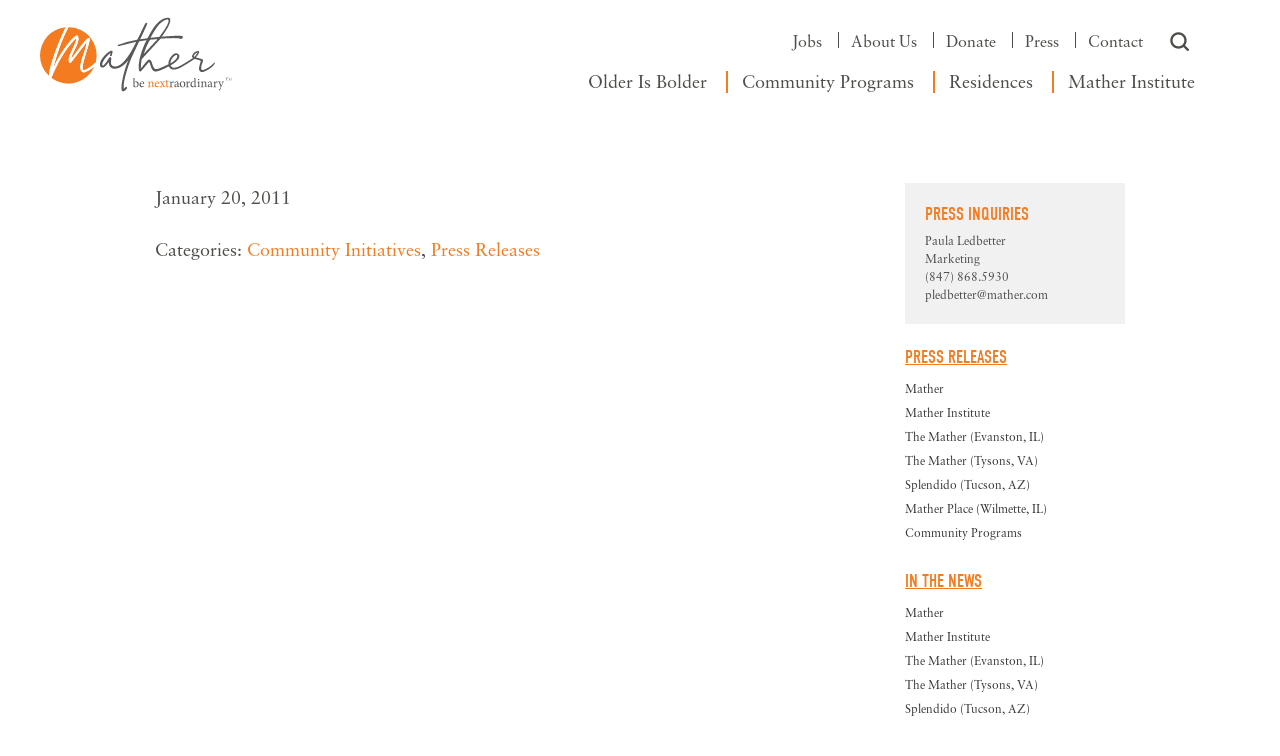

--- FILE ---
content_type: text/css
request_url: https://s17480.pcdn.co/wp-content/themes/mather/custom_styles.css?ver=1768924429
body_size: 21185
content:


/* @group Global - Typography / colors */



.text-orange {
	color:  #f47b20;
}


.bg-dark_gray, .bg-dark_grey {
	background-color: #4f4d49 !important;
}

.bg-light_gray, .bg-light_grey {
	background-color: #FAFAFA !important;
}



.mt-0 {
	margin-top: 0px;
}

.mt-10 {
	margin-top: 0px;
}

.mt-20 {
	margin-top: 20px;
}

.mt-30 {
	margin-top: 30px;
}

.mt-40 {
	margin-top: 40px;
}

.mt-50 {
	margin-top: 50px;
}

.mt-60 {
	margin-top: 60px;
}

.mt-70 {
	margin-top: 70px;
}

.mt-80 {
	margin-top: 80px;
}

.mt-90 {
	margin-top: 90px;
}

.mt-100 {
	margin-top: 100px;
}





.mb-0 {
	margin-bottom: 0px;
}

.mb-10 {
	margin-bottom: 10px;
}

.mb-20 {
	margin-bottom: 20px;
}

.mb-30 {
	margin-bottom: 30px;
}

.mb-40 {
	margin-bottom: 40px;
}

.mb-50 {
	margin-bottom: 50px;
}

.mb-60 {
	margin-bottom: 60px;
}

.mb-70 {
	margin-bottom: 70px;
}

.mb-80 {
	margin-bottom: 80px;
}

.mb-90 {
	margin-bottom: 90px;
}

.mb-100 {
	margin-bottom: 100px;
}






.pt-0 {
	padding-top: 0px;
}

.pt-10 {
	padding-top: 0px;
}

.pt-20 {
	padding-top: 20px;
}

.pt-30 {
	padding-top: 30px;
}

.pt-40 {
	padding-top: 40px;
}

.pt-50 {
	padding-top: 50px;
}

.pt-60 {
	padding-top: 60px;
}

.pt-70 {
	padding-top: 70px;
}

.pt-80 {
	padding-top: 80px;
}

.pt-90 {
	padding-top: 90px;
}

.pt-100 {
	padding-top: 100px;
}





.pb-0 {
	padding-bottom: 0px;
}

.pb-10 {
	padding-bottom: 10px;
}

.pb-20 {
	padding-bottom: 20px;
}

.pb-30 {
	padding-bottom: 30px;
}

.pb-40 {
	padding-bottom: 40px;
}

.pb-50 {
	padding-bottom: 50px;
}

.pb-60 {
	padding-bottom: 60px;
}

.pb-70 {
	padding-bottom: 70px;
}

.pb-80 {
	padding-bottom: 80px;
}

.pb-90 {
	padding-bottom: 90px;
}

.pb-100 {
	padding-bottom: 100px;
}


/* @end Global - Typography / colors */



/* @group Global - Navigation */


@media (max-width: 991px) {


#masthead #site-navigation #primary-menu > li.menu-item-has-children.current-menu-ancestor > a {
    background-color: #f7f5f4;
    color: #4f4d49;
}

	#masthead #site-navigation #primary-menu > li {
		overflow: hidden;
	}

}


/* @end Global - Navigation */





/* @group Module - Modal/popup and responsive video */


body.modal_active {
	height: 100%;
    margin: 0;
    padding: 0;
    width: 100%;
    overflow: hidden;
}

.modal_overlay {
	display: block;
	width: 100%;
	height: 100%;
	position: fixed;
	z-index: 1000;
	background: #ffffff;
	text-align: center;
	top: 0;
	left: 0;
	transition: .3s all ease;
	opacity: 1;
}

.modal_outer {
    width: 100%;
    height: 100%;
}

.modal_inner {
    width: 100%;
    height: 100%;
    overflow: auto;
}

.modal_inner:before {
    content: '';
    display: inline-block;
    height: 100%;
    vertical-align: middle;
}

.modal_content {
    display: inline-block;
    vertical-align: middle;
}


.modal_content_inner {
    max-width: 100%;
}

.video_responsive_wrapper {
	position: relative;
}

.video_responsive_wrapper:before {
	content: '';
	width: 100%;
	display: block;
	padding-bottom: 100%;
}

.video_responsive_wrapper video {
	width: 100%;
	height: 100%;
	position: absolute;
	top: 0;
	left: 0;
}











.modal_overlay#preloader_80th .modal_content_inner {
	width: 480px;
	margin: auto;
}

.modal_overlay#preloader_80th .mobile_gif {
	display: none;
}


@media (max-width:767px) {

	.modal_overlay#preloader_80th {
		background: #fbfbfb;
	}

	.modal_overlay#preloader_80th .video_responsive_wrapper {
		display: none;
	}

    .modal_overlay#preloader_80th .mobile_gif {
		display: block;
	}

	.modal_overlay#preloader_80th .modal_content_inner {
		width: 228px;
		margin: auto;
	}

}




/* @end Module - Modal/popup and responsive video */




.module-gray {
	background-color: #FAFAFA !important;
}

@media (min-width: 992px) {
	.svg_figure_block .intro {
		margin: 0 0 2em;
	}
}

.svg_figure_block .svghero {
	margin: 0 0 2em;
}

.svg_figure_block figure img {
	max-width: 5em;
	max-height: 5em;
	margin-right: 1em;
}

.svg_figure_block figure {
	margin: 0;
}

.svg_figure_block h4 {
	text-align: unset;
}

@media (min-width: 992px) {
	.svg_figure_block {
		text-align: left !important;
	}

	.module.svg_figure_block.alt .svgherocontainer {
		float: right !important;
	}

	.svg_figure_block h4 {
		text-align: left !important;
	}

	.svg_figure_block .intro p {
		text-align: center;
    width: 70%;
    margin: 1em auto 2em;
	}

	.svg_figure_block figure img {
		width: 100%;
		height: 100%;
	}
}


.module.svg_figure_block {
	background-color: #FAFAFA !important;
	padding: 2em 0;
}
.module.svg_figure_block.alt {
	background-color: #FFFFFF !important;
}


@media (min-width: 768px) {

	#universal-footer #site-specific #footer-menu-wrap #footer-menu > li:after {
		display: none !important;
	}
	#universal-footer #site-specific #footer-menu-wrap #footer-menu > li {
		padding: 0 !important;
    position: relative;
    left: -1.25em; /* width of dot + margin to hide each line's first dot */
	}
	/* #universal-footer #site-specific #footer-menu-wrap #footer-menu > li:first-child {
		padding: 0 10px 0 0 !important;
	} */
	#universal-footer #site-specific #footer-menu-wrap #footer-menu > li:last-child:after {
		display: none !important;
	}

	#universal-footer #site-specific #footer-menu-wrap #footer-menu {
		overflow-x: hidden !important;
	}

	#universal-footer #site-specific #footer-menu-wrap #footer-menu > li:before {
		display: inline-block;
    content: '';
    width: .25em !important;
    height: .25em !important;
    border-radius: 100% !important;
    background-color: white;
    vertical-align: middle;
    margin: 0 .5em;
	}

}

@media (min-width: 768px) {

	#modules .module.video_modal h3 {
		font-size: 72px;
		line-height: 72px;
	}

}


select, input[type='file'] {
	width: 100% !important;
	-webkit-box-sizing: border-box !important;
	box-sizing: border-box !important;
	border-radius: 0 !important;
	padding: 5px 10px !important;
	line-height: 44px !important;
	border: 1px solid #d6d6d6 !important;
	font-size: 18px !important;
}

select {
	padding: 15px 10px !important;
}

input[type='file'] {
	background-color: #fff !important;
}







#modules .owl-carousel .owl-nav {
    /* display: none; */
    position: absolute;
    width: 100%;
    height: 0px;
    margin: 0;
    top: calc(50% - 34px);
    /*     background: red; */
    transform: translateY(-50%);
}

#modules .owl-carousel .owl-nav > * {
    background: none;
    border: 0;
    box-shadow: none;
    opacity: 1;
    border-radius: 0px;
}

#modules .owl-carousel .owl-nav > * svg {
/*     filter: drop-shadow(1px 1px 4px rgb(0 0 0 / 0.4)); */
}

#modules .owl-carousel .owl-nav > * svg path {
    transition: .3s all;
}

#modules .owl-carousel .owl-nav > * svg path {
    fill: #4f4d49;
}

#modules .owl-carousel .owl-nav > *:hover svg path {
    fill: #f37a1f;
}

#modules .owl-carousel .owl-nav > *.disabled {
    opacity: .3;
}




#modules .owl-carousel .owl-nav .owl-prev {
    left: 10px;
    top: 0;
    position: absolute;
    transform: rotate(-180deg);
    transform-origin: center;
}

#modules .owl-carousel .owl-nav .owl-next {
    right: 10px;
    top: 0;
    position: absolute;
}



#modules .module.gallery .owl-dots .owl-dot span {
    width: 100%;
    height: 20px;
    border-radius: 0px;
    margin: 0;
    transition: .3s background-color;
    display: block;
    cursor: pointer;
    background-color: #eeeeee;
}

#modules .module.gallery .owl-dots .owl-dot.active span,
#modules .module.gallery .owl-dots .owl-dot span:hover {
    background: #f37a1f;    
}


#modules .module.gallery .owl-dots {
    flex-wrap: wrap;
    margin-left: -5px;
    margin-right: -5px;
}

#modules .module.gallery .owl-dots .owl-dot {
    width: 25%;
    flex: 0 0 auto;
    margin: 0px;
    padding: 5px;
}

#modules .module.gallery .owl-dots .owl-dot .dot-thumbnail {
    overflow: hidden;
}

#modules .module.gallery .owl-dots .owl-dot .dot-thumbnail > .inner {
    background: left 50% top 50% / cover no-repeat;
    padding-bottom: 65%;
    position: relative;
    transition: .5s opacity, 5500ms transform;
    opacity: .5;
}

#modules .module.gallery .owl-dots .owl-dot .dot-thumbnail {
    overflow: hidden;
    position: relative;
}

#modules .module.gallery .owl-dots .owl-dot .dot-thumbnail:before {
    content: '';
    display: block;
    padding-bottom: 65%;
    width: 100%;
}

#modules .module.gallery .owl-dots .owl-dot .dot-thumbnail .inner {
    padding: 0;
    position: absolute;
    width: 100%;
    height: 100%;
    top: 50%;
    left: 50%;
    transform: translateX(-50%) translateY(-50%);
}

#modules .module.gallery .owl-dots .owl-dot .dot-thumbnail .inner:after {   
}

#modules .module.gallery .owl-dots .owl-dot .dot-thumbnail:hover .inner {
    opacity: 1;
    top: 50%;
    left: 50%;
    padding: 0;
}

#modules .module.gallery .owl-dots .owl-dot.active .dot-thumbnail .inner {
    opacity: 1;
}

#modules .module.gallery .owl-dots .owl-dot.active .dot-thumbnail > .inner:before {
    content: '';
    display: block;
    position: absolute;
    width: 100%;
    height: 7px;
    bottom: 0px;
    left: 0px;
    background-color: #f37a1f;
}



@media (max-width: 991px) {

	#modules .owl-carousel .owl-nav {
        position: absolute;
        width: 100%;
        height: 0px;
        margin: 0;
        top: calc(50% - 54px);
        transform: translateY(-50%);
    }

    #modules .owl-carousel .owl-nav > * {
        width: 32px;
    }

    #modules .owl-carousel .owl-nav > * svg {
        max-width: 100%;
    }

	#modules .owl-carousel .owl-nav .owl-prev {
		left: 5px;
	}

	#modules .owl-carousel .owl-nav .owl-next {
		right: 5px;
	}
	
}




#careers-bug-wrap {
	z-index: 100;
}


.hero_carousel_wrapper .module.hero_image .module-image .hero_bg {
	position: absolute;
	width: 100%;
	height: 100%;
	display: block !important;
	background: center center / cover no-repeat;
}

.hero_carousel_wrapper .module.hero_image .module-image img {
	visibility: hidden;
}

.hero_carousel_wrapper .owl-carousel .owl-dots {
	display: none;
}



@media (min-width: 768px) and (max-width: 991px) {


	#modules .hero_image .module-image.hero_auto h1 {
		margin-top: -12%;
	}
	
}




@media (max-width: 767px) {


	#content #modules .hero_carousel_wrapper .module-image.image-trad .copy-wrap-helper {
min-height: 195px;
		display: flex;
	}

	#content #modules .hero_carousel_wrapper .module-image.image-trad .copy-wrap-helper .module-copy {
		width: 400px;
		margin: auto;
		max-with: 100%;
	}

	#content #modules .hero_carousel_wrapper .module-image.image-trad .copy-wrap-helper > * {
		margin: auto;
	}


	#content #modules .hero_carousel_wrapper .module-image {
		display: flex;
			flex-direction: column;
		height: auto !important;
	    padding-bottom: 0% !important;
	    background-size: 130% auto !important;
	    background-position: bottom left !important;
	}

	.hero_carousel_wrapper .module.hero_image .module-image .hero_bg {
		height: auto;
		position: relative;
	}

	#modules .hero_carousel_wrapper .hero_image .copy-wrap-helper {
		order: 0;
	}

	#modules .hero_carousel_wrapper .hero_image .module-image.hero_auto img {
		visibility: visible;
		order: 1;
	}

	#modules .hero_image .module-image.image-trad.hero_auto .module-copy .btn--container {
		float: none !important;
		margin-left: auto;
		margin-riight: auto;
		text-align: center;
		margin-top: -25px;
		margin-bottom: 30px;
	}

	#modules .hero_carousel_wrapper .owl-carousel .owl-nav {
		top: 50%;
	transform: none;}

	#modules .hero_carousel_wrapper .owl-carousel h1 br {
		display: none;
	}

	
	
}





#careers-bug-wrap #careers-bug .btn * {
    font-family: din-condensed, "Arial Narrow", sans-serif;
}

#careers-bug-wrap #careers-bug .btn {
	display: flex;
	width: 230px;
	max-width: unset;
	height: 58px;
	float: right;
}

#careers-bug-wrap #careers-bug .btn div {
	line-height: 1.2;
	margin: auto auto auto 15px;
}



@media (max-width: 767px) {

	#careers-bug-wrap #careers-bug .btn {
		float: none;
	}
	
}


#modules .image_copy_alt .block-orange {
	background: #f37b1f;
}

#modules .image_copy_alt .block-orange ul li:before {
	color: #58495d;
}

#modules .image_copy_alt .block-orange .btn.btn-orange {
	border: 2px solid #ffffff;
	padding: 3px 10px 1px 10px;
}

#modules .image_copy_alt .block-orange .btn.btn-orange:hover {
	background: #ffffff;
	color: #f37b1f;
}


#modules .image_copy_alt.list-bullets-white ul li:before {
	color: #ffffff;
}


#modules .image_copy_alt.headline-casing-none h4 {
	text-transform: none;
}





@media (min-width: 992px) {

	#modules .image_copy_alt.module_now_hiring_copy_block .module-copy-container {
		max-width: 100%;
		width: 70%;
		width: 69.2%;
	}

	#modules .image_copy_alt.module_now_hiring_copy_block .module-image {
		width: 57%;
/* 		width: 62%; */
		background-position: left 30% top 50%;
	}

	#modules .image_copy_alt.module_now_hiring_copy_block h4 {
	font-size: 60px;
		letter-spacing: -.75px;
}

	
}



#modules .image_copy_grid .module-block p.subheadline {
    position: absolute;
    bottom: 28%;
    left: 0;
    width: 90%;
    text-align: center;
    color: #fff;
    text-transform: none;
    font-size: 20px;
    left: 0;
    right: 0;
    margin: 0 auto;
    opacity: 1;
}

#modules .image_copy_grid .module-block:hover p.subheadline {
	opacity: 0;
	bottom: 28%;
}


@media (max-width: 767px) {

	#modules .image_copy_grid .module-block p.subheadline {
		bottom: 34%;
	}
	
}

/*test*/

#modules .image_copy_alt .module-copy-container {
	z-index: 1 !important;
	position: relative;
}

#modules .image_copy_alt .image_copy_alt_carousel_wrapper {
	position: absolute;
	width: 100%;
	height: 100%;
	left: 0;
	top: 0;
}


#modules .image_copy_alt .image_copy_alt_carousel_wrapper,
#modules .image_copy_alt .image_copy_alt_carousel_wrapper :where(.owl-carousel, .owl-stage-outer, .owl-stage) {
	height: 100% !important;
}

#modules .image_copy_alt .image_copy_alt_carousel_wrapper .owl-item {
	height: 100%;
}

#modules .image_copy_alt .image_copy_alt_carousel_wrapper .item {
	position: absolute;
	width: 100%;
	height: 100%;
	background: center center / cover no-repeat
}


.module .owl-carousel .owl-dots {
	position: absolute;
	bottom: 20px;
	left: 50%;
	transform: translateX(-50%);
	z-index: 120;
}

.module .owl-carousel .owl-dots .owl-dot {
	border: 0px;
	padding: 0;
	border-radius: 0;
	width: auto;
	height: auto;
	background: none;
	padding: 5px;
	box-shadow: none;
}

.module .owl-carousel .owl-dots .owl-dot span {
	margin: 0;
	background: none;
	background: #ffffff;
	width: 16px;
	height: 16px;
}

.module .owl-carousel .owl-dots .owl-dot.active span {
	background: #c8c8c8;
}






#modules .module.carousel_awards {
	background: #4f4d49;
margin-top: 0 !important;}

#modules .module.carousel_awards {
	padding-left: 20px;
	padding-right: 20px;
}

#modules .module.carousel_awards .item * {
	color: #ffffff;
}


#modules .module.carousel_awards .item {
	text-align: center;
	padding: 60px 0;
}

#modules .module.carousel_awards .item header {
	display: flex;
	margin: auto;
	width: 100%;
	justify-content: center;
}

#modules .module.carousel_awards .item header p {
	display: flex;
}

#modules .module.carousel_awards .item header > * {
	margin: auto 0;
}

#modules .module.carousel_awards .item header p {
	order: 0;
}

#modules .module.carousel_awards .item header h1 {
	order: 1;
}

#modules .module.carousel_awards .item h1 {
	font-size: 95px;
	position: relative;
	top: 9px;
}

#modules .module.carousel_awards .item header img {
	margin-right: 20px;
	box-sizing: border-box;
	display: inline-block;
}

#modules .module.carousel_awards .item p {
	font-size: 23px;
}

#modules .module.carousel_awards .owl-nav {
	display: none;
}




	@media (max-width: 991px) {

		#modules .module.carousel_awards .item header {
			flex-direction: column;
		}

		#modules .module.carousel_awards .item header p {
			order: 0;
			display: block;
		}

		#modules .module.carousel_awards .item header img {
			margin: 0;
		}
	
		
		#modules .module.carousel_awards .item header h1 {
			font-size: 65px;
			order: 1;
			margin: 10px auto 15px auto;
		}

		#modules .module.carousel_awards .item p {
			font-size: 20px;
		}
		
	}

	


	@media (max-width: 767px) {

		#modules .module.carousel_awards .item header h1 {
				font-size: 45px;
		}
		
	}






#modules .module.custom_color_blocks {
			padding-left: 15px;
			padding-right: 15px;
		}


#modules .module.custom_color_blocks {
	background: #fafafa;
	padding-top: 50px;
	padding-bottom: 40px;
}


#modules .module.custom_color_blocks .restrict {
	max-width: 1300px;
}


#modules .module.custom_color_blocks .row.headline-below {
	display: flex;
}



#modules .module.custom_color_blocks .module-block {
	width: calc(33.33% - 30px);
	padding: 0;
	margin-left: 15px;
	margin-right: 15px;
	position: relative;
	box-shadow: 0px 0px 20px rgba(0,0,0,.3);
	padding: 30px;
	min-height: 250px;
	display: flex;
	flex-direction: column;
	padding-top: 50px;
	padding-bottom: 40px;
	background: #ffffff;
}

#modules .module.custom_color_blocks .module-block * {
	color: #4f4d49 !important;
	position: static !important;
	text-align: left !important;
}

#modules .module.custom_color_blocks .module-block sup {
	position: relative !important;
}

#modules .module.custom_color_blocks .module-block:hover * {
	opacity: 1 !important;
}

#modules .module.custom_color_blocks .module-block .module-image {
	display: none;
}

#modules .module.custom_color_blocks .module-block > * {
	position: static;
}

#modules .module.custom_color_blocks .module-block h5 {
	font-size: 45px;
}

#modules .module.custom_color_blocks .module-block p {
	font-size: 20px;
}



@media (max-width: 991px) {


	#modules .module.custom_color_blocks .row.headline-below {
		flex-wrap: wrap;
		justify-content: left;
	}

	
	#modules .module.custom_color_blocks .module-block {
		width: 700px;
		max-width: 100%;
		margin-left: auto;
		margin-right: auto;
		margin-bottom: 10px;
		min-height: 185px;
		width: calc(50% - 30px);
	margin-left: 15px;}

	#modules .module.custom_color_blocks .module-block h5 {
		font-size: 35px;
	}
	
}


	@media (max-width: 767px) {
		
		#modules .module.custom_color_blocks .module-block {
		width: 100%;
		max-width: 100%;
			margin-bottom: 30px;
		}
		
	}




#modules .module.custom_color_blocks .module-block:before {
	content: '';
	display: block;
	width: 10px;
	height: 100%;
	background: #f47b20;
	position: absolute;
	left: 0;
	top: 0;
}

#modules .module.custom_color_blocks .module-block:nth-of-type(2):before {
	background: #3b868d;
}

#modules .module.custom_color_blocks .module-block:nth-of-type(4):before {
	background: #58495d;
}








#modules .hero_image .module-image .copy-overlay .copy-overlay-inner {
	display: flex;
	justify-content: center;
}

#modules .hero_image .module-image .copy-overlay .copy-overlay-inner .btn--container {
	margin-top: auto;
	margin-bottom: auto;
}

#modules .hero_image .module-image .copy-overlay .copy-overlay-inner .btn {
	margin-left: 25px;
}

#modules .hero_image .module-image.hero_auto .module-copy .btn--container {
	float: right;
	clear: both;
}

#modules .hero_image .module-image.hero_auto .module-copy .btn--container .btn {
	text-transform: uppercase;
	margin-top: 5px;
}


@media (max-width: 991px) {

	#modules .hero_image .module-image .copy-overlay .copy-overlay-inner {
		flex-wrap: wrap;
	}

	#modules .hero_image .module-image .copy-overlay .copy-overlay-inner > * {
		width: 100%;
	}

	#modules .hero_image .module-image .copy-overlay .copy-overlay-inner .btn {
		margin-top: 15px;
	}
	

}





#modules .module.age_well #agewell-module .wrap {
	max-width: 615px;
}






#modules .module.age_well #agewell-module .wrap {
	max-width: 615px;
}



@media (max-width: 767px) {

	#modules .module.age_well #agewell-module .wrap {
		margin: auto
	}
	
}



/* @group Page - DEI */


@media (min-width:  768px){

#masthead #connect .restrict .menu-top-nav-container ul#topnav li ul.sub-menu {
	width:  auto;
	min-width: 200px;
}

#masthead #connect .restrict .menu-top-nav-container ul#topnav li.text-nowrap a {
	white-space:  nowrap;
}

}



body.page-id-9521,
body.page-id-9521 #modules .module.module-white,
body.page-id-9521 #modules .module.code {
	background: #F7F6F4;
}


body.page-id-9521 #modules .black_band.module_brad_band {
	background: none;
	margin-top: 50px;
	margin-bottom: 50px;
}

body.page-id-9521 #modules .black_band.module_brad_band .quotation p:before,
body.page-id-9521 #modules .black_band.module_brad_band .quotation p:after{
	display: none;
}


body.page-id-9521 #modules .module.module_intro .restrict {
	max-width: 840px;
}


body.page-id-9521 #modules .module {
	z-index:  10;
}



#modules .module.module_join_our_team {
	padding-top: 50px;
	padding-bottom: 80px;
}

#modules .module.module_join_our_team .btn {
	font-size: 24px;
	padding: 8px 25px;
	max-width: unset;
	display: inline-block;
}


#modules .module.module_employee_survey .restrict {
	
}

#modules .module.module_employee_survey .block-purple {
	background: #ffffff;
	border: 1px solid #D0D0D0;
	box-shadow: 0 0 20px 0 rgba(0,0,0,0.08);
	width: 640px;
	max-width: 100%;
	padding: 0;
}


#modules .module.module_employee_survey h4 {
	padding: 6.5% 4.5% 3.5% 6.5%;
	background: #F47B20;
	margin-top: 0;
	
}


#masthead {
	z-index: 20;
/* 	position: relative; */
}

#modules .module.module_employee_survey:before {
	width: 100%;
	height: 324px;
	content: '';
	display: block;
	position: absolute;
	z-index: 2;
	bottom: -50%;
	left: 0;
	background-image: linear-gradient(180deg, #F7F6F4 0%, rgba(247,246,244,0.81) 44%, rgba(247,246,244,0.00) 100%);
/* 	background: red; */
}

#modules .module.module_employee_survey .container-fluid {
	position: relative;
	z-index: 5;
}

@media (max-width: 767px) {

	#modules .module.module_employee_survey .block-purple {
		margin-top: 30px;
	}

	#modules .module.module_employee_survey:before {
		bottom: -22%;
		height: 500px;
	opacity: 0;}
	
}




#agewell-module .content {
	z-index: 10;
	position: relative;
}


#modules .module.module_employee_survey img {
	width: 560px;
	display: block;
	margin: 40px auto auto auto;
}




@media (max-width: 991px) {

body.page-id-9521 #modules .hero_image .module-image h1 {
	margin-top: -10%;	
}

}






body.page-id-9521 #modules .module.code .tiles_wrapper {
	width: 1160px;
	padding-left: 15px;
	padding-right: 15px;
	margin: auto;
max-width: 100%;}

body.page-id-9521 #modules .module.code .tiles_wrapper .tiles_inner {
	display: flex;
	flex-wrap: wrap;
}

body.page-id-9521 #modules .module.code .tiles_wrapper .tiles_inner .col {
	width: 50%;
	padding: 15px;
	display: flex;
}

body.page-id-9521 #modules .module.code .tiles_wrapper .tiles_inner .col .col_inner {
	background: #FFFFFF;
	display: flex;min-height: 260px;width: 100%;position: relative;padding-left: 109px;overflow: hidden;box-shadow: 0 0 10px 0 rgba(0,0,0,0.15);
}


body.page-id-9521 #modules .module.code .tiles_wrapper .col .headline {
	width: 99px;
	/* background: red; */
	height: 100%;
/* width: 100%; *//* height: 99px; */text-align: center;position: absolute;left: 0;top: 0;transform-origin: left top;/* margin: 0 0 0 -10px; *//* transform: rotate(-90deg); */}

body.page-id-9521 #modules .module.code .tiles_wrapper .col .headline * {
	color: #fff;
}

body.page-id-9521 #modules .module.code .tiles_wrapper .col .headline > .inner {
		display: flex;white-space: nowrap;
	position: relative;top: 50%;left: 50%;position: absolute;transform: translateY(-50%) translateX(-50%) rotate(-90deg);}

body.page-id-9521 #modules .module.code .tiles_wrapper .col.col_1 .headline {
	background: #58495D;
}

body.page-id-9521 #modules .module.code .tiles_wrapper .col.col_2 .headline {
	background: #3B868D;
}

body.page-id-9521 #modules .module.code .tiles_wrapper .col.col_3 .headline {
	background: #F47B20;
}

body.page-id-9521 #modules .module.code .tiles_wrapper .col.col_4 .headline {
	background: #4F4D49;
}

body.page-id-9521 #modules .module.code .tiles_wrapper .col .headline .title {
	/* transform: rotate(90deg); */
	/* transform-origin: bottom; */
order: 1;padding-left: 10px;}

body.page-id-9521 #modules .module.code .tiles_wrapper .col.col_2 .headline > .inner {
	display: flex;
}

body.page-id-9521 #modules .module.code .tiles_wrapper .col.col_2 .headline > .inner > * {
	
}

body.page-id-9521 #modules .module.code .tiles_wrapper .col .headline h2 {
	font-size: 32px;
}


body.page-id-9521 #modules .module.code .tiles_wrapper .col .icon {
	width: 52px;
order: 0;display: flex;}

body.page-id-9521 #modules .module.code .tiles_wrapper .col .icon img {
	width: 52px;
	display: block;
	top: 1px;position: relative;margin: auto auto auto auto;
transform: rotate(90deg);}



body.page-id-9521 #modules .module.code .tiles_wrapper .col .copy {
	padding: 10%;
	box-sizing: border-box;
	padding: 20px;
display: flex;width: 100%;}

body.page-id-9521 #modules .module.code .tiles_wrapper .col .copy > .inner {
	width: 340px;
margin: auto;max-width: 100%;}

body.page-id-9521 #modules .module.code .tiles_wrapper .col .copy p {
	font-size: 18px;
	margin: 0;
}



@media (max-width: 991px) {

	body.page-id-9521 #modules .module.code .tiles_wrapper {
		
	}

	body.page-id-9521 #modules .module.code .tiles_wrapper .tiles_inner .col .col_inner {
		padding-left: 80px;
	}
	
	body.page-id-9521 #modules .module.code .tiles_wrapper .col .headline {
		width: 75px;
	}

	body.page-id-9521 #modules .module.code .tiles_wrapper .col .copy p {
		font-size: 17px;
	}

	
	}

@media (max-width: 767px) {

	body.page-id-9521 #modules .module.code .tiles_wrapper .tiles_inner .col {
		width: 100%;
	}

	body.page-id-9521 #modules .module.code .tiles_wrapper .col .copy > .inner {
		width: 100%;
	}

	body.page-id-9521 #modules .module.code .tiles_wrapper .tiles_inner .col .col_inner {
		min-height: 200px;
		padding-left: 45px;
		min-height: 
	}

	body.page-id-9521 #modules .module.code .tiles_wrapper .tiles_inner .col .col_inner .headline {
		width: 50px
	}

	body.page-id-9521 #modules .module.code .tiles_wrapper .col .headline h2 {
		font-size: 26px;
	}

	body.page-id-9521 #modules .module.code .tiles_wrapper .col .icon,
	body.page-id-9521 #modules .module.code .tiles_wrapper .col .icon img {
		width: 42px;
	}
	
}


  

#modules .module.module_after_blocks_callout {
	padding-top: 0px;
	margin-bottom: 30px;
}

#modules .module.module_after_blocks_callout p {
	font-style: italic;
	font-size: 17px;
}


@media (min-width: 768px) {

	#modules .module.module_employee_survey h4 {
		font-size: 72px;
	}
	
}






body.page-id-4579 #modules .black_band .container-fluid > .row {
	display:  -webkit-box;
	display:  -ms-flexbox;
	display:  flex;
	-ms-flex-wrap:  wrap;
	    flex-wrap:  wrap;
}

body.page-id-4579 #modules .black_band .container-fluid > .row .col-sm-8 {
	display:  -webkit-box;
	display:  -ms-flexbox;
	display:  flex;
	-webkit-box-orient:  vertical;
	-webkit-box-direction:  normal;
	    -ms-flex-direction:  column;
	        flex-direction:  column;
}

body.page-id-4579 #modules .black_band .container-fluid > .row .col-sm-8 p:first-of-type {
	width:  100%;
	margin:  auto !important;
}


/* @end Page - DEI */






/* @group Page - Creative Aging White Paper */


#modules .module.form_creativeagingwhitepaper {
	margin-bottom:  0;
	border-bottom:  0;
}

#modules .module.form_creativeagingwhitepaper .restrict {
	padding-bottom: 15px;
}

#modules .module.form_creativeagingwhitepaper .module-form {
	width: 740px;
	max-width: 100%;
	margin-top: 50px;
}

#modules .module.form_creativeagingwhitepaper .module-form .row_submit {
	text-align: center;
}

#modules .module.form_creativeagingwhitepaper .module-form .row_submit .col-sm-6 {
	width: 100%;
}

#modules .module.form_creativeagingwhitepaper .module-form .wpcf7-submit.btn {
	position: static;
	margin: 25px 0 0 0;
}

#modules .module.form_creativeagingwhitepaper .module-form .wpcf7-spinner {
	display: block;
	margin-left: auto;
	margin-right: auto;
	width: 24px;
}





#modules .module.module_report_img_and_form .form-report {
	margin-top: 0px;
}

#modules .module.module_report_img_and_form .imgcol img {
margin-bottom: 20px;	
} 


#modules .module.module_report_img_and_form .form-report h3 {
	margin-bottom: 10px !important;
}

#modules .module.module_report_img_and_form .form-report label {
	font-weight: 400;
	font-size: 16px;
}

#modules .module.module_report_img_and_form .form-report input[type="text"],
#modules .module.module_report_img_and_form .form-report input[type="email"] {
	width: 100%;
	border-radius: 0;
	font-size: 16px;
	min-height: 44px;
	padding: 0px 10px 0px 10px;
	box-sizing: border-box;
}

#modules .module.module_report_img_and_form .form-report {
/* 	background: rgba(239,236,234,1.0); */
/* 	padding: 25px; */
}

#modules .module.module_report_img_and_form .form-report p:empty,
#modules .module.module_report_img_and_form .form-report br {
	display: none;
}

#modules .module.module_report_img_and_form .form-report .wpcf7-submit.btn {
	margin-top: 20px;	
}

#modules .module.module_report_img_and_form .form-report .wpcf7-form.sent .wpcf7-response-output {
	display:  none;
}



/* @end Page - Creative Aging White Paper */










/* @group Page - Community Programs */




#modules .image_copy_grid a.module-block.col-sm-6 .btn {
	margin-right:  0px;
	margin-left: 0px;
	position:  relative;
	display: block;
	margin: auto;
}


#modules .module.carousel_awards.carousel_programs_copy {
	margin-bottom: 45px;
}

#modules .module.carousel_awards.carousel_programs_copy h1 {
	margin-bottom: 15px;
}

#modules .module.carousel_awards.carousel_programs_copy p {
	width: 840px;
	max-width: 100%;
	margin: auto;
	margin-bottom: 15px;
}

#modules .module.module_copy_img_2col .restrict {
	max-width: 1190px;
}


#modules .module.module_copy_img_2col img {
	margin-bottom: 20px;
}

#modules .module.module_copy_img_2col h4 {
	text-align: left;
}

#modules .module.module_copy_img_2col .col-sm-6 {
	padding-top: 0px;
	padding-bottom: 25px;
}



@media (max-width: 767px) {

	#modules .module.module_copy_img_2col h4 br {
		display: none;
	}

	
	#modules .module.module_copy_img_2col h4,
	#modules .module.module_copy_img_2col p {
		text-align: center;
	}

	#modules .module.module_copy_img_2col .btn {
		float: none;
	}
	
}


#modules .programs_contact_form h3 {
	color: #f47b20;
	text-align: center;
}


#modules .programs_contact_form form label {
	text-align: left;
}

#modules .programs_contact_form form .wpcf7-form-control-wrap {
	display: block;
	text-align: left;
}

#modules .programs_contact_form form .wpcf7-submit.btn {
	margin-left: auto;
	margin-right: auto;
	margin-top: 0px;
	margin-bottom:  -30px;
	/**/
	/*Needs 0 margin-top below thee hcaptcha field*/
}


#modules .programs_contact_form form .wpcf7-form-control.h-captcha {
	margin:  auto;
}

#modules .programs_contact_form form .wpcf7-response-output {
	display:  none;	
	border-color:  transparent;
}


/* @end Page - Community Programs */




/* @group Page - Creativity Kits / Virtual Programs */


#modules .copy_opt_col.dit_kit_intro_section .restrict {
    max-width: 1000px;
}


#content #modules .bg_dark_grey {
	background: #4f4d49;
}


#content #modules .bg_dark_grey * {
	color: #ffffff;
}



.list_wrapper_centered {
	text-align: center;
}

.list_wrapper_centered ul {
	display: inline-block;
}


body.page-dit-art-kits #modules .hero_image h1.h2 {
		width: 360px;
		width: 480px;
/* 	text-shadow: 1px -1px 3px rgba(255,255,255, .6); */
}




body.page-dit-art-kits #modules .testimonial_carousel.carousel_awards {
	margin-bottom: 0;
}

#modules .dit_kits_carousel {
	padding-bottom: 30px;
	padding-top: 0px;
	padding-bottom: 0;
}

#modules .dit_kits_carousel .image_rotation_carousel {
	padding-bottom: 0;
}


.dit_kits_carousel .image_rotation_carousel_item:before {
	padding-bottom: 60%;
	/* padding-bottom: 77%; */
}


#modules .testimonial_carousel .item .item_content {
	width: 810px;
	max-width: 100%;
	margin: auto;
}


#modules .testimonial_carousel .item p:first-of-type {
	font-size: 28px;
	line-height: 1.35;
}

#modules .testimonial_carousel .item p:last-of-type {
	font-size: 20px;
}



@media (max-width: 767px) {

	#modules .testimonial_carousel .item p:first-of-type {
		font-size: 22px;
		line-height: 1.35;
	}

	#modules .testimonial_carousel .item p:last-of-type {
		font-size: 18px;
	}


	body.page-dit-art-kits #modules .hero_image .module-image {/* background-position: left 45% bottom 0% !important; *//* background-image: url(https://s18374.p428.sites.pressdns.com/wp-content/uploads/2023/11/programs_creativity_kits_final-relief-lightened_hero_mobile.jpg); */}


}







@media (min-width:  1200px) {

	body.page-virtual-programs #modules .hero_image h1.h2 {
		width:  445px;
	}

}




@media (min-width:  992px) and (max-width:  1199px) {

	body.page-virtual-programs #modules .hero_image h1.h2 {
		width:  385px;
	}

}


@media (min-width:  768px) and (max-width:  991px) {

	body.page-virtual-programs #modules .hero_image h1.h2 {
		width:  325px;
	}

}






#content #modules .module_creative_journey_w_form {
	background: #58495d;
	margin-bottom:  0;
}


#content #modules .module_creative_journey_w_form h3,
#content #modules .module_creative_journey_w_form p,
#content #modules .module_creative_journey_w_form label,
#content #modules .module_creative_journey_w_form div {
	color: #ffffff;
}

#content #modules .module_creative_journey_w_form .location_mission_message {
	width: 700px;
	max-width: 100%;
	clear: both;
	margin: 10px auto 23px auto;
}

#content #modules .module_creative_journey_w_form p:empty {
	margin: 0;
}

#content #modules .module_creative_journey_w_form .location_mission_message * {
	
}


#modules .module_creative_journey_w_form form .col_checkbox_55_older label {
	cursor: pointer;
}

#modules .module_creative_journey_w_form form br {
	display:  none;
}

form .ect-turnstile-container {
	margin-top: 20px;
}


#content #modules .module_creative_journey_w_form .module-form {
	border: 0;
}

#content #modules .module_creative_journey_w_form form label {
	text-align: left;
}


#modules .module_creative_journey_w_form .module-form .row_submit {
	text-align: center;
}

#modules .module_creative_journey_w_form .module-form .row_submit .h-captcha {
	margin-left: auto;
	margin-right: auto;
	margin-top: 25px;
}


#modules .module_creative_journey_w_form .module-form .row_submit .btn {
	margin-left: auto;
	margin-right: auto;
	width: 300px;
}

#modules .module_creative_journey_w_form .module-form .row_submit .wpcf7-spinner {
	margin: auto;
	clear: both;
	display: block;
}



#content #modules .module_creative_journey_w_form .col_checkbox_55_older {
	text-align: center;
	margin-top: 20px;
	margin-bottom: -5px;
}


#content #modules .module_creative_journey_w_form .col_disclaimer p {
	font-size: 14px;
}





/* @end Page - Community Programs / Virtual Programs */













/* @group Global - Accessibility styles */




a:focus, 
button:focus {
     outline: none;
}

#page a:focus-visible, 
#page button:focus-visible,
#page #masthead #site-navigation a:focus-visible, 
#page #masthead #site-navigation button:focus-visible,
#page #universal-footer #site-specific #footer-menu-wrap #footer-menu a:focus-visible, 
#page #universal-footer #site-specific #footer-menu-wrap #footer-menu button:focus-visible {
     outline: 2px solid;
}






/* @end Global - Accessibility styles */






/* @group Module - 3 or 4 block module with rollover copy */


#modules .image_copy_grid.has_btn_copy .module-block .btn {
	width: auto;
    text-indent: 0;
    font-size: 16px;
    display: table;
    padding-right: 50px;
    width: auto;
     text-indent: 0px; 
    background-position: right 11px top 50%;
    left: calc(50% + 5px);
    transform:  translateX(-50%);
}



#modules .image_copy_grid .module-block:hover h5, 
#modules .image_copy_grid .module-block:hover h6, 
#modules .image_link_grid .module-block:hover h5, 
#modules .image_link_grid .module-block:hover h6 {
	opacity:  0;
}


#modules .image_copy_grid .module-block:not(a):hover p, 
#modules .image_link_grid .module-block:not(a):hover p {
    bottom: 33%;
}

#modules .image_copy_grid .module-block:hover .btn, 
#modules .image_copy_grid .module-block:hover p, 
#modules .image_link_grid .module-block:hover .btn, 
#modules .image_link_grid .module-block:hover p {
	opacity:  1;
}




@media (max-width: 767px) {


#modules .image_copy_grid .module-block h5, 
#modules .image_copy_grid .module-block h6, 
#modules .image_link_grid .module-block h5, 
#modules .image_link_grid .module-block h6 {
	opacity:  1 !important;
}

#modules .image_copy_grid .module-block:hover h5, 
#modules .image_copy_grid .module-block:hover h6, 
#modules .image_link_grid .module-block:hover h5, 
#modules .image_link_grid .module-block:hover h6 {
	opacity: 1;
}


#modules .image_copy_grid .module-block:not(a) p, 
#modules .image_link_grid .module-block:not(a) p {
    bottom: 33%;
}

#modules .image_copy_grid .module-block .btn, 
#modules .image_copy_grid .module-block p, 
#modules .image_link_grid .module-block .btn, 
#modules .image_link_grid .module-block p {
	opacity:  1;
}

#modules .image_copy_grid .module-block:hover .btn, 
#modules .image_copy_grid .module-block:hover p, 
#modules .image_link_grid .module-block:hover .btn, 
#modules .image_link_grid .module-block:hover p {
	opacity: 1;
}


	#modules .image_copy_grid .module-image {
		
	}

	#modules .image_copy_grid .module-image:after {
		
	}
	
	#modules .image_copy_grid .module-block h5,
	#modules .image_copy_grid .module-block p, 
	#modules .image_copy_grid .module-block span {
/* 		position: relative; */
		z-index: 100;
	}

	#modules .image_copy_grid .module-block .copy_wrapper {
		position: absolute;
		left: 15px;
		top: 0;
		width: calc(100% - 30px);
		height: 100%;
		display: flex;
		justify-content: center;
		align-items: center;
	}

	#modules .image_copy_grid .module-block .copy_wrapper > .inner {

	}
	
	#modules .image_copy_grid .module-block .copy_wrapper > .inner > * {
		position: static;
	}

	#modules .image_copy_grid .module-block span.btn {
		margin-top: 12px;
	}
	

	
}







@media (min-width: 768px) {


#modules .image_copy_grid .module-block.col-sm-6 .module-image {
	padding-bottom: 90%;
}
	
#modules .image_copy_grid .module-block.col-sm-6 h5 {
	bottom: 36%;
}


#modules .image_copy_grid .module-block.col-sm-6 .copy_wrapper > .inner {
    position: absolute;
    top: 0;
    width: calc(100% - 30px);
    height: 100%;
    /* background: red; */
}

}



/* @end Module - 3 or 4 block module with rollover copy */




/* @group Module - Image rotation carousel */




.image_rotation_carousel {
  padding: 40px 0 20px;
}

@media ( max-width: 767px ) {
  .image_rotation_carousel {
    padding-bottom: 0;
    padding-top: 15px;
  }
}

.image_rotation_carousel h3 {
  padding-bottom: 20px;
}

#modules .fullwidth_image .module-image.style-tab .copy-wrap p {
  line-height: 27px;
}





.image_rotation_carousel_item {
  height: auto;
  background-position: center center;
  background-size: cover;
  position: relative;
}


.image_rotation_carousel_item .copy_overlay {
position: absolute;
  width: 100%;
  bottom: 0;
}

.image_rotation_carousel_item:before {
  content: '';
  width: 100%;
  padding-bottom: 66.4%;
  display: block;
}


.image_rotation_carousel_item .copy_overlay:before {
  background-image: linear-gradient(180deg, rgba(0,0,0,0.00) 0%, #000000db 100%);
  height: 120px;
  position: absolute;
  bottom: 0;
  left: 0;
  width: 100%;
  content: '';
}

.image_rotation_carousel_item .copy_overlay > .inner {
  position: relative;
  z-index: 10;
  color: #ffffff;
  padding: 25px 25px;
}

.image_rotation_carousel_item .copy_overlay > .inner p {
  font-size: 20px;
  margin-bottom: 0 !important;
  text-shadow: 1px 1px 5px rgba(0,0,0,.3);
  text-align: left;
}


@media (max-width: 767px) {

    #modules .image_rotation_carousel_item .copy_overlay p {
      font-size: 14px;
      line-height: 1.2;
    }

  .image_rotation_carousel_item .copy_overlay > .inner {
    padding: 20px;
  }

}


/* @end Module - Image rotation carousel */







/* @group Page - Jobs  */



#content .module_job_fair_border {
	
}




#content .module_job_fair_border {
	padding: 70px 15px 60px 15px;
}

#content .module_job_fair_border .container-fluid > .row {
	border: 5px solid #f37b1f;
}

#content .module_job_fair_border h2 {
	font-size: 54px;
	margin-bottom: 0;
	display: inline-block;
	padding-left: 20px;
	padding-right: 20px;
	color: #f37b1f;
	margin-top: -45px;
	background-color: #ffffff;
	display: inline-block;
}

#content .module_job_fair_border h3 {
	font-size: 32px;
	text-transform: none;
	margin-bottom: 10px;
	margin-top: 0;
}

#content #modules .module_job_fair_border p {
	font-size:	24px;
	width: 640px;
	max-width: 100%;
	margin: 0 auto 20px auto;
	line-height: 1.35;
}

#content .module_job_fair_border p a {
	color: inherit;
	text-decoration: none;
}

#content .module_job_fair_border p a:hover {
	text-decoration: underline;
	color: #f37b1f;
}


@media (max-width: 767px) {

	#content .module_job_fair_border {
		padding: 45px 15px 50px 15px;
	}

	#content .module_job_fair_border h2 {
		font-size: 42px;
	}

	#content .module_job_fair_border h3 {
		font-size: 26px;
	}

	#content #modules .module_job_fair_border p {
		font-size: 19px;
	}
	
}



#content .jobs_4_column_grid .col-md-4 {
	width: 25%;
}

#content .jobs_4_column_grid .restrict {
	width: 1350px;
	max-width: 100%;
}

#content .jobs_4_column_grid .clearfix.visible-sm,
#content .jobs_4_column_grid .clearfix.visible-lg{
	display: none !important;
}


@media (max-width: 1100px) {

	#content .jobs_4_column_grid .restrict {
		width: 700px;
	}

	#content .jobs_4_column_grid .col-md-4 {
		width: 50%;
	}

	#modules .jobs_4_column_grid.image_copy_grid .module-image {
		padding-bottom: 90%;
	}
	
}

@media (max-width: 767px) {


		#content .jobs_4_column_grid .col-md-4 {
			width: 100%;
		}
	
		#modules .jobs_4_column_grid.image_copy_grid .module-image {
			padding-bottom: 60%;
		}
	
} 





#modules .restrict_full_width .restrict {
	width:  100%;
	max-width:  100%;
}





.module.jobs_tysons_carousel,
.module.jobs_tysons_carousel .image_rotation_carousel {
	padding-top: 0;
}

.module.jobs_tysons_carousel .image_rotation_carousel_item .copy_overlay:before,
.module.jobs_tysons_carousel .image_rotation_carousel_item .copy_overlay p {
	display: none;
}

@media (max-width: 767px) {

	.module.jobs_tysons_carousel {
		padding-bottom: 20px;
	}
	
}


#modules .module.hero_jobs_tysons:before {
	    content: '';
    display: block;
    width: 100px;
    height: 76px;
    background: url(/wp-content/themes/mather/images/open_2024_horizontal.png) center top no-repeat;
    background: url(/wp-content/themes/mather/images/now_open_2024_horizontal.png) center top no-repeat;
    background-size: contain;
    position: absolute;
    bottom: unset;
	top: calc(50% - 50px);
	left: 0;
	transform: translateY(-50%);
	z-index: 10;
	display: none;
}



@media (max-width: 767px) {



	#modules .module.hero_jobs_tysons:before {
		bottom: -18px;
	}
	
}





#modules .hero_image h1 span.subheadline {
	display: block;
	font-family: inherit;
	font-size: 60%;
	line-height: 1;
	/* color: #f47b20; */
}





body.page-splendido .parallax-mirror img.parallax-slider {
	width: 110% !important;
	left: 0;
	height: 110% !important;
	top: -9%;
	left: 1%;
}


body.page-splendido  #modules .hero_image .module-image-helper .module-image {
	background-size: 107.5%;
}



body.page-jobs #modules .image_copy_grid .module-block h5 {
	line-height: .9;
	margin-bottom: 10px;
}



/* @end Page - Jobs  */
















/* @group Page - Intergenerational */


#modules .lp_intergenerational_intro_copy h3 {
	margin-bottom: 65px;
	margin-top: 35px;
}


#modules .lp_intergenerational_video_module {
	background: #f37b1f;
	padding-top:50px;
	border-bottom: 1px solid #c9671d;
	color:  #ffffff;
	margin-bottom: 30px;
}


#modules .lp_intergenerational_footer_copy {
	padding-bottom: 100px;
}


	#modules .lp_intergenerational_image_blocks .restrict .container-fluid:nth-of-type(2) .row.module-content .module-copy,
	{
		text-align: left;
	}

@media (min-width: 991px) {

#modules .lp_intergenerational_image_blocks .restrict .container-fluid:nth-of-type(2) .row.module-content,
#modules .lp_intergenerational_image_blocks .restrict .container-fluid:nth-of-type(2) .row.module-content .module-image,
#modules .lp_intergenerational_image_blocks .restrict .container-fluid:nth-of-type(2) .row.module-content .module-image > span {
	display: flex;
}

#modules .lp_intergenerational_image_blocks .restrict .container-fluid:nth-of-type(2) .row.module-content .module-image > span {
	height: auto;
	padding:  0;
	background-position: left 10% center;
}



}



@media (max-width: 991px) {

	#modules .lp_intergenerational_image_blocks .restrict .container-fluid:nth-of-type(2) .row.module-content .module-copy ul {
		
	}

	#modules .lp_intergenerational_image_blocks .restrict .container-fluid:nth-of-type(2) .row.module-content .module-copy ul {
		width: 600px;
		text-align: left;
		margin-left: auto;
		margin-right: auto;
		max-width: 100%;
	}

	#modules .lp_intergenerational_image_blocks .restrict .container-fluid:nth-of-type(2) .row.module-content .module-copy ul * {
		text-align: left;
	}
	
	#modules .lp_intergenerational_image_blocks .restrict .container-fluid:nth-of-type(2) .row.module-content .module-copy ul li {
		display: table;
	}
		
}



#modules .lp_intergenerational_furniture_artists  .artists_columns_wrapper {
	/* display: grid;	 */
	/* grid-template-columns: 1fr 1fr 1fr;  */
	/* grid-template-rows: 1fr 1fr 1fr 1fr;  */
	/* gap: 0px 0px;  */
	margin-top: 35px;
	display: flex;
	flex-wrap: wrap;
	align-items:flex-end;
}

#modules .lp_intergenerational_furniture_artists  .artists_columns_wrapper .artist_name_item {
	width: 33.33%;
	text-align: center;
}



@media (max-width: 560px) {

	#content #modules .lp_intergenerational_furniture_artists  .artists_columns_wrapper {
		/* width: 300px; */
	}
	
	#content #modules .lp_intergenerational_furniture_artists  .artist_name_item {
		width: 100%;
		width: 50%;
	}
	
}



#modules .lp_intergenerational_conversation_starters_questions {
	margin-top: -15px;
}


#modules .lp_intergenerational_conversation_starters_questions  ul {
	/* display: grid;	 */
	/* grid-template-columns: 1fr 1fr 1fr;  */
	/* grid-template-rows: 1fr 1fr 1fr 1fr;  */
	/* gap: 0px 0px;  */
	margin-top: 35px;
	display: flex;
	flex-wrap: wrap;
	align-items:flex-end;
	width: 740px;
	max-width: 100%;
	margin-left: auto;
	margin-right: auto;
}

#modules .lp_intergenerational_conversation_starters_questions  ul li {
	width: 33.33%;
	width: 50%;
	text-align: left;
}

#modules .lp_intergenerational_conversation_starters_questions  ul li:nth-child(2n + 1) {
	/* background: blue; */
	width: 50%;
	width: 55%;
}

#modules .lp_intergenerational_conversation_starters_questions  ul li:nth-child(2n) {
	/* background: red; */
	width: 50%;
	width: 45%;
}


@media (max-width: 560px) {

	#content #modules .lp_intergenerational_conversation_starters_questions  ul {
		width: 300px;
	}
	
	#content #modules .lp_intergenerational_conversation_starters_questions  ul li {
		width: 100%;
	}
	
}






	
/* @end Page - Intergenerational */
















#modules .greenhouse_job_board_global h3.h1 {
    color: #F57A1D;
}



#modules #grnhse_app {	
	-webkit-overflow-scrolling: touch;
	overflow-y: scroll;
}

#modules #grnhse_iframe {
	overflow:  auto;
}





/* @group Page - Template - Empty */


body.page-template-page-template-empty #masthead.site-header,
body.page-template-page-template-empty  #universal-footer.site-footer {
	display: none;
}




/* @end Page - Template - Empty */




/* @group Page - In-person programs */


#modules .headline_programs {
	font-size:  22px;
	margin-bottom:  0;
}

#modules .module.programs_in_person_dates_module p {
	margin-bottom:  0px;
}


.divider_programs {
	margin: 20px 0;
}


/* @end Page - In-person programs */




#modules .current_job_openning .block-loader {
	pointer-events: none;
}


#modules .main-job-recent .main-job-link {
	text-transform: none;
	text-decoration: none;
	font-weight: 500;
	font-family: din-condensed, "Arial Narrow", sans-serif;
	font-size: 26px;
	text-transform: none !important;
}

#modules .current_job_openning a.main-job-link {
	text-transform: none !important;
}

#modules .current_job_openning .main-job-recent {
	/* text-align: left; */
}

#modules .current_job_openning .main-job-recent .main-job-span {
	display: block;
	font-size: 18px;
	margin: -5px 0 12px 0;
}

#modules .current_job_openning .main-job-recent .main-job-span:before {
	display: none;
}


/* #modules #greenhouse-community-job-list .recent-body * {
	text-align: center !important;	
} */

#modules #greenhouse-community-job-list .recent-body h3 {
	
}

#modules #greenhouse-community-job-list .recent-body h4 {
	
}

#modules #greenhouse-community-job-list .recent-body h4 a {
	text-decoration: none;
	font-size: 26px;
	text-transform: none;
	font-weight: 500;
	font-family: din-condensed, "Arial Narrow", sans-serif;
}

#modules #greenhouse-community-job-list .recent-body h4 span {
	font-size: 18px;
	margin: -5px 0 12px 0;
	display: block;
}

#modules #greenhouse-community-job-list .recent-body h4 span:before {
	display: none;
}



@media (min-width: 768px) {

#modules .current_job_openning .row_job_dropdowns .col-xs-6:first-of-type {
	padding-left: 0;
	padding-right: 0;
	margin-left: 0;
}

	#modules .current_job_openning .row_job_dropdowns .col-xs-6:first-of-type .dropdown {
		margin-left: 0;
	}

}


#modules .current_job_openning .recent-job-opening .bottom-content * {
	text-align: left;
}

#content #modules .current_job_openning .main-job-recent .main-job-span {
	margin-left: 0;
}


#content #modules .current_job_openning.jobs_single_community_global span.main-job-span {
	display: none;
}







#modules .location_neighborhood_menu {
	background: #fafafa;
	text-align: center;
	padding: 20px
}

#modules .location_neighborhood_menu ul {
	list-style: none;
	margin: 0;
	padding: 0;
}

#modules .location_neighborhood_menu ul li {
	position: relative;
	padding: 0 30px;
	display: inline-block;
}

#modules .location_neighborhood_menu ul li:after {
	content: '';
	height: 80%;
	width: 3px;
	display: block;
	font-size: 38px;
	font-family: din-condensed, "Arial Narrow", sans-serif;
	background: #373737;
	position: absolute;
	right: -5px;
	top: 3px;
}

#modules .location_neighborhood_menu ul li:last-of-type:after {
	display: none;
}

#modules .location_neighborhood_menu ul li a {
	position: relative;
	font-size: 38px;
	font-family: din-condensed, "Arial Narrow", sans-serif;
	color: #373737;
	text-decoration: underline !important;
	padding-left: 40px;
}

#modules .location_neighborhood_menu ul li a:before {
	content: '';
	width: 32px;
	height: 46px;
	display: block;
	position: absolute;
	left: 0;
	top: -6px;
	background: url(assets/images/map_pin.png) center center / contain no-repeat;
}





.section_events_tiles .module_wrapper_inner {
	margin: 50px 0;
}

.module.section_events_tiles header.section_band {
	background: #F47B20;
	color: #ffffff;
	padding: 20px 20px;
	margin: 0px 0 50px 0;
}

.module.section_events_tiles header.section_band h2,
#modules .module.section_events_tiles header.section_band p {
	margin: 0;
}



.module.section_events_tiles .event_tiles_wrapper {
	
}

.module.section_events_tiles .event_tiles_wrapper .section_inner {
	display: flex;
	flex-wrap: wrap;
	gap: 20px;
}



.card_tile_item {
	width: 33.33%;
	width: calc(33.33% - 13.3px);
}


#modules .card_tile_item p {
	margin-bottom: 15px;
	line-height: 1.35;
}

#modules .card_tile_item p:last-of-type {
	/* margin-bottom: 0; */
}

.card_tile_item .tile_inner {
	background: #FAFAFA;
	position: relative;
	padding: 30px 25px;
	display: flex;
	flex-direction: column;
	min-height: 100%;
}




.card_tile_item .tile_inner:before {
	content: '';
	width: 100%;
	height: 14px;
	display: block;
	position: absolute;
	background: #373737;
	left: 0;
	top: 0;
}


#modules .card_tile_item .copy_content {
	flex-grow: 1;
}

#modules .card_tile_item h3 {
	font-size: 26px;
	text-align: left;
	margin: 0 0 5px 0;
	line-height: 1.25;
}


#modules .card_tile_item .buttons_group_wrapper {
	/* flex-grow: 1; */
	display: flex;
	gap: 10px;
	margin-top: 5px;
	flex-wrap: wrap;
}

#modules .card_tile_item .buttons_group_wrapper .btn {
	height: 40px;
	font-size: 22px;
	width: unset;
	min-width: unset;
	line-height: 34px;
	margin: 0;
}

#modules .card_tile_item .buttons_group_wrapper .btn_holder {
	 display:  none; 
}

#modules .card_tile_item .buttons_group_wrapper .btn_holder:nth-child(1),
#modules .card_tile_item .buttons_group_wrapper .btn_holder:nth-child(2) {
	display: block;
}

#modules .card_tile_item .buttons_group_wrapper .btn.btn_disabled {
	opacity: 1;
	background-color: #F8BB94;
	/* pointer-events: none; */
	/* cursor: not-allowed; */
	position: relative;
}


#modules .card_tile_item .buttons_group_wrapper .btn.btn_disabled::before {
  position: absolute;
  top: -64px;
  left: 50%;
	transform: translateX(-50%);
  background-color: #f47b20;
	/* background: #000000; */
  border-radius: 5px;
  color: #fff;
  content: 'Registration Available Soon';
  padding: 8px;
  text-transform: none;
  transition: all 0 linear;
  width: 140px;
	white-space: normal;
	line-height: 1.15;
	height: 52px;
}
#modules .card_tile_item .buttons_group_wrapper .btn.btn_disabled::after {
  position: absolute;
  top: -12px;
  left: 50%;
	transform: translateX(-50%);
  border-left: 6px solid transparent;
  border-right: 6px solid transparent;
  border-top: 6px solid #f47b20;
  content: " ";
  font-size: 0;
  line-height: 0;
  margin-left: -5px;
  width: 0;
	z-index: 10;
}
#modules .card_tile_item .buttons_group_wrapper .btn.btn_disabled::before, #modules .card_tile_item .buttons_group_wrapper .btn.btn_disabled::after {
  color: #ffffff;
  font-family: linotype-sabon, TimeNewRoman, Times, Georgia, sans-serif;
  font-size: 16px;
  opacity: 0;
  pointer-events: none;
  text-align: center;
}
#modules .card_tile_item .buttons_group_wrapper .btn.btn_disabled:focus::before, #modules .card_tile_item .buttons_group_wrapper .btn.btn_disabled:focus::after, #modules .card_tile_item .buttons_group_wrapper .btn.btn_disabled:hover::before, #modules .card_tile_item .buttons_group_wrapper .btn.btn_disabled:hover::after {
  opacity: 1;
  transition: all 0 linear;
}


#modules .in_person_programs_carousel .module-large > h4 {
	font-size: 48px;
	color: #373737;
}

#modules .in_person_programs_carousel .slide {
	background: #fafafa;
}

#modules .in_person_programs_carousel .slide .img-col {
	position: relative;
}

#modules .in_person_programs_carousel .slide .img-col:before {
	content: '';
	width: 100%;
	display: block;
	padding-bottom: 68%;
}

#modules .in_person_programs_carousel .slide .img-col img {
	position: absolute;
	left: 0;
	top: 0;
	width: 100%;
	height: 100%;
	object-fit: cover;
}


#modules .in_person_programs_carousel .content-wrap h4 {
	font-size: 38px;
	margin-bottom: 20px;
	line-height: 1;
}

#modules .in_person_programs_carousel .card_tile_item,
#modules  .in_person_programs_carousel .tile_inner {
	display: block;
	width: 100%;
	padding: 0;
	background: none;
}

#modules  .in_person_programs_carousel .tile_inner:before {
	display: none;
}


#modules .in_person_programs_carousel .card_tile_item {
	padding-bottom: 15px;
}


.programs_register_sticky {
	background: #F47B20;
	right: 0;
	top: 55%;
	z-index: 10;
	padding: 15px 20px 13px 20px;
	text-align: center;
	position: absolute;
	position: fixed;
}

.programs_register_sticky:before {
	content: '';
	display: block;
	height: 100%;
	width: 50px;
	background: url(assets/images/ribbon_sticky_left_edges.png) center center / auto 100% no-repeat;
	position: absolute;
	left: -37px;
	top: 0;
}

#modules .programs_register_sticky h3,
#modules .programs_register_sticky p, 
#modules .programs_register_sticky a {
	color: #ffffff;
	line-height: 1.15;
}

#modules .programs_register_sticky h3 {
	font-size: 26px;
	margin: 0;
}

#modules .programs_register_sticky p {
	font-size: 28px;
	margin: 0;
}


.module.body_copy_size_increase_1 p {
	font-size: 20px;
}


@media (min-width: 1400px) {

	.programs_register_sticky {
		top: 75%;
	}
	
}

@media (max-width: 991px) {

	#modules .card_tile_item {
		width: calc(50% - 10px);
	}
	
}


@media (max-width: 767px) {

	#modules .location_neighborhood_menu ul li {
		display: block;
	}
	
	#modules .location_neighborhood_menu ul li a {
		font-size: 28px;
		padding-left: 30px;
	}

	#modules .location_neighborhood_menu ul li a:before {
		width: 20px;
		height: 34px;
	}

	#modules .location_neighborhood_menu ul li:after {
		width: 2px;
		display: none;
	}

	.module.section_events_tiles .restrict {
		width: 482px;
		max-width: 100%;
	}

	.module.section_events_tiles {
		margin-bottom: 35px;
	}

	.programs_register_sticky {
		transform: scale(.58);
		right: -60px;
		bottom: 10px;
		top: unset;
	}

	.programs_register_sticky:before {
		left: -36px;
	}

	#modules .card_tile_item {
		width: 100%;
		border: 1px solid rgba(0,0,0, .12);
	}

	#modules  .in_person_programs_carousel .card_tile_item {
		border: 0;
	}
	
}









/* @group Global - Hubspot Form Styles */




#modules .module-form > br {
	display:  none;
}

#modules .hbspt-form fieldset {
	width: 100%;
	max-width: 100%;
}

#modules .hbspt-form .hs-form-field {
	text-align: left
}

#modules .hbspt-form .hs-form-field label,
#modules .hbspt-form .hs-form-field label span {
	line-height: 1.15;
	text-transform: capitalize;
}

#modules .hbspt-form .hs-form-field label {
	margin-bottom: 2px;
}

#modules .hbspt-form .hs-form-required {
	color: #f47b20;	
}


#modules .hbspt-form .input {
	margin: 0;
}

#modules .hbspt-form input,
#modules .hbspt-form select,
#modules .hbspt-form textarea {
	    width: 100%;
    -webkit-box-sizing: border-box;
    box-sizing: border-box;
    border-radius: 0;
    padding: 5px 10px;
    line-height: 44px;
    border: 1px solid #d6d6d6;
    font-size: 18px;
	margin: 0 0 13px 0;
}


#page #modules .hbspt-form ul li {
	padding-left: 0;
}

#page #modules .hbspt-form ul li:before {
	opacity: 0;
}


#page #modules .hbspt-form label input[type=checkbox] {
	margin-right: 10px;
}

#modules .hbspt-form .hs-form-field label.hs-error-msg {
	margin-bottom: 5px;
}

#modules .hbspt-form .hs-form-field .hs-form-booleancheckbox label,
#modules .hbspt-form .hs-form-field .hs-form-booleancheckbox label span {
	text-transform: none;
}


@media (min-width: 768px) {

body.page-contact-us #page #modules .hbspt-form .hs_recaptcha {
	margin-left: 0;
	justify-content: start;
}

}


#modules .hbspt-form textarea {
	min-height: 150px;
}






#modules .hbspt-form .hs-fieldtype-checkbox label span {/* position: relative; */}

#modules .hbspt-form .hs-fieldtype-checkbox .inputs-list.multi-container {
	margin-top: 10px;
}


#modules .hbspt-form .hs-fieldtype-checkbox .inputs-list.multi-container .hs-form-checkbox {
	padding: 0;
	margin: 0;
}

#modules .hbspt-form .hs-fieldtype-checkbox .inputs-list.multi-container .hs-form-checkbox .hs-form-checkbox-display {
	display: block;
	display: flex;
	padding: 5px 0px 5px 0px;
	padding-left: 30px;
	position: relative;
	cursor: pointer;
	align-items: center;
	/* justify-content: center; */
}

#modules .hbspt-form .hs-fieldtype-checkbox .inputs-list.multi-container .hs-form-checkbox input[type="checkbox"] {
	width: 0px;
	height: 0px;
}

#modules .hbspt-form .hs-fieldtype-checkbox .inputs-list.multi-container .hs-form-checkbox input[type="checkbox"] span {
	
}

#modules .hbspt-form .hs-fieldtype-checkbox .inputs-list.multi-container .hs-form-checkbox input[type="checkbox"]+span:before {
	content: '';
	width: 20px;
	height: 20px;
	display: block;
	position: absolute;
	left: 0;
	background: #f47b20;
	border: 1px solid rgba(0,0,0,.2);
	
}

#modules .hbspt-form .hs-fieldtype-checkbox .inputs-list.multi-container .hs-form-checkbox input[type="checkbox"]+span:after {
	content: '\002713';
	display: block;
	position: absolute;
	left: 3px;
	top: 3px;
	font-size: 20px;
	color: #ffffff;
	transition: 0s all;
	opacity: 0;
} 

#modules .hbspt-form .hs-fieldtype-checkbox .inputs-list.multi-container .hs-form-checkbox input[type="checkbox"]:checked+span:after {
	opacity: 1;
}

#modules .hbspt-form .hs-fieldtype-checkbox .inputs-list.multi-container .hs-form-checkbox:before {
	display: none;
}


#modules .programs_contact_form .global_hubspot_form {
	padding-top: 0;
}

#modules .hbspt-form .hs_sign_me_up_for_news_and_updates_on_ {
	/* display: inline-block; */
	width: 370px;
	margin: auto;
	width: 370px;
	/* width: 100%; */
}

#modules .hbspt-form .hs-fieldtype-checkbox .inputs-list.multi-container {
	/* display: flex; */
	/* flex-wrap: wrap; */
	/* gap: 13px; */
	margin-bottom: 35px;
}

#modules .hbspt-form .hs-fieldtype-checkbox .inputs-list.multi-container .hs-form-checkbox .hs-form-checkbox-display {
	padding-left: 24px;
}

#modules .hbspt-form .hs_sign_me_up_for_news_and_updates_on_ > label {
	font-weight: 700;
	margin-top: 10px;
	text-align: center;
	text-transform: none;
}

#modules .hbspt-form .hs_sign_me_up_for_news_and_updates_on_ > label > span {
	text-transform: none;
}

#modules .hbspt-form .form-columns-1 {
	
}


#modules .hbspt-form .hs-error-msgs {
	margin-top: 10px;
	margin-bottom: 10px;
	margin: 0;
}

#modules .hbspt-form fieldset.form-columns-2 {
	display: flex;
	gap: 20px;
}

#modules .hbspt-form .hs-button {
	    font-family: din-condensed, "Arial Narrow", sans-serif;
    font-size: 24px;
    font-size: 22px;
    line-height: 2;
    border-radius: 0;
    text-align: center;
    min-width: 220px;
    padding: 4px 12px;
    -webkit-transition: all .2s ease-in-out;
    transition: all .2s ease-in-out;
    text-decoration: none;
    background-color: #f47b20;
    color: #fff;
    outline: none;
    text-shadow: none;
    -webkit-box-shadow: none;
    box-shadow: none;
    border: none;
	width: 300px;
	max-width: 100%;
	margin-top: 35px;
}


#modules .hbspt-form .hs-fieldtype-radio {
	
}


#modules .hbspt-form .hs-fieldtype-radio > label {
	display: none;
}

#modules .hbspt-form .hs-fieldtype-radio ul,
#modules .hbspt-form .hs-fieldtype-radio ul li {
	list-style: none;
	margin: 0;
	padding: 0;
}

#modules .hbspt-form .hs-fieldtype-radio ul li:before {
	display: none;
}


#modules .hbspt-form .hs-fieldtype-radio input[type='radio'] {
  height: 20px;
  width: 20px;
margin: 0 10px 0 0;
  /* vertical-align: middle; */
}

#modules .hbspt-form .hs-fieldtype-radio {
	margin-top: 20px;
	margin-bottom: 20px;
}

#modules .hbspt-form .hs-fieldtype-radio .hs-form-radio-display {
	display: flex;
	align-self: center;
	justify-content: center;
}



#modules .hbspt-form .hs_recaptcha {
	margin-top: 23px;
	margin-left: auto;
	margin-right: auto;
	display: flex;
	justify-content: center;
	align-items: center;
}


#modules .hbspt-form .grecaptcha-badge {
	box-shadow: none !important;
}

@media (max-width: 767px) {

	#modules .hbspt-form fieldset.form-columns-2 {
		flex-wrap: wrap;
		gap: 0;
	}
	
	#modules .hbspt-form fieldset.form-columns-2 .hs-form-field {
		width: 100%;
	}
	
}

/* @end Global - Hubspot Form Styles */





#modules .module_git_resources h3 {
		/* color:  #f47b20; */
}

#modules .module_git_resources ol {
	padding-left: 40px;
	margin-bottom: 25px;
	margin-top: 0;
}

#modules .module_git_resources ol li {
	margin-bottom: 4px;
}









/* @group Global - Backup page styles (hubspot form) */


#modules .module_form_hubspot .form {
  padding-top: 20px;
}

#modules .module_form_hubspot .form label {
  font-size: 18px;
}


#modules .module_form_hubspot input[type="submit"] {
  line-height: 1 !important;
  min-height: 46px;
}

#modules .module_form_hubspot textarea {
  min-height: 150px;
  width: 100%;
}

@media (max-width: 600px) {

#modules .module_form_hubspot .form-columns-2 .hs-form-field {
   width: 100%; 
}


}




/* @end Global - Backup page styles (hubspot form) */







/* @group Page - Programs - Hubspot contact form */




#modules .programs_contact_form .hbspt-form form .form-columns-3 {
	display: flex;
	gap: 25px;
}


#modules .programs_contact_form .hbspt-form form input[type="submit"] {
	margin-top: 15px;
	margin: auto;
	display: block;
	line-height: 1;
	height: 46px;
}

#modules .programs_contact_form .hs_recaptcha {
	margin-bottom: 15px;
}


@media (max-width: 767px) {

	#modules .programs_contact_form .hbspt-form form .form-columns-3 {
		flex-wrap: wrap;
		gap: 5px;
	}

	#modules .programs_contact_form .hbspt-form form .form-columns-3 .hs-form-field {
		width: 100%;
	}

	#modules .programs_contact_form .hbspt-form form .form-columns-3 .hs-form-field input {
		padding: 0px 10px;
		/* line-height: 1; */
		min-height: 40px;
	}

	#modules .programs_contact_form .hbspt-form form input[type="submit"] {
		font-size: 18px;
		height: 44px;
		margin-top: 10px;
	}


	
}


/* @end Page - Programs - Hubspot contact form */


@media (min-width: 768px) {

#universal-footer #site-specific .small-icon.phone {
        margin-top: 0px;
}

#universal-footer #site-specific .small-icon.phone:first-of-type {
        margin-top: 15px;
}

#universal-footer #site-specific .small-icon.fax {
	margin-top: 2px;
} 

}




@media (min-width: 768px) {

	#universal-footer #copyright .menu-utility-nav-container {
		display: block;
	}

	#universal-footer #copyright .menu-utility-nav-container #utility-menu {
		padding-left: 0px;
		margin-top: 10px;
	}
	
}


@media (max-width: 767px) {

	#universal-footer #copyright .menu-utility-nav-container {
		/* margin-top: 10px; */
	}
	
	#universal-footer #copyright .menu-utility-nav-container,
	#universal-footer #copyright .menu-utility-nav-container #utility-menu {
		/* display: block; */
		/* text-align: center; */
		/* line-height: 1.65; */
	}

	#universal-footer #copyright .menu-utility-nav-container #utility-menu li {
		/* padding: 0 6px !important; */
	}
	
	#universal-footer #copyright .menu-utility-nav-container #utility-menu li a {
		white-space: nowrap;
		
	}
	
}


#page #modules .hero_image .module-image.parallax-window {
	background-color: unset !important;
}


#modules .hero_image .module-image.parallax-window {
	background-position: center center !important;
}


@media (max-width: 767px) {

	#modules .hero_image .module-image.image-trad {
	background-position: bottom left !important;
		
	}
	
}








	
	#modules .hero_image.hero_cook_and_connect .module-image h1 {
		margin-top: -5%;
		/* font-size: 44px; */
		/* width: 400px; */
	}


@media (min-width: 1100px) and (max-width: 1199px) {

	#modules .hero_image.hero_cook_and_connect .module-image h1 {
		width: 400px;
	}
	
	#modules .hero_image.hero_cook_and_connect .module-image h1 {
		margin-top: -3%;
	}
	
}


@media (min-width: 768px) and (max-width: 991px) {

	#modules .hero_image.hero_cook_and_connect .module-image h1 {
		width: 400px;
	}
	
	#modules .hero_image.hero_cook_and_connect .module-image h1 {
		margin-top: -15%;
	}
	
}


@media (max-width: 767px) {

		#page #modules .hero_image.hero_cook_and_connect .module-image h1 {
			margin-bottom: 30px;
		}
	
}



.module.register_today .hubspot-form {
	
}





#modules .hbspt-form .hs-fieldtype-booleancheckbox .inputs-list .hs-form-booleancheckbox {
	padding: 0;
	margin: 0;
	display: flex;
}



#modules .hbspt-form .hs-fieldtype-booleancheckbox .inputs-list .hs-form-booleancheckbox .hs-form-booleancheckbox-display {
	display: block;
	display: flex;
	padding: 5px 0px 5px 0px;
	padding-left: 25px;
	position: relative;
	cursor: pointer;
	align-items: center;
	/* justify-content: center; */
}

#modules .hbspt-form .hs-fieldtype-booleancheckbox .inputs-list .hs-form-booleancheckbox input[type="checkbox"] {
	width: 0px;
	height: 0px;
}

#modules .hbspt-form .hs-fieldtype-booleancheckbox .inputs-list .hs-form-booleancheckbox input[type="checkbox"] span {
	
}

#modules .hbspt-form .hs-fieldtype-booleancheckbox .inputs-list .hs-form-booleancheckbox input[type="checkbox"]+span:before {
	content: '';
	width: 20px;
	height: 20px;
	display: block;
	position: absolute;
	left: 0;
	background: #f47b20;
	border: 1px solid rgba(0,0,0,.2);
	
}

#modules .hbspt-form .hs-fieldtype-booleancheckbox .inputs-list .hs-form-booleancheckbox input[type="checkbox"]+span:after {
	content: '\002713';
	display: block;
	position: absolute;
	left: 3px;
	top: 3px;
	font-size: 20px;
	color: #ffffff;
	transition: 0s all;
	opacity: 0;
} 

#modules .hbspt-form .hs-fieldtype-booleancheckbox .inputs-list .hs-form-booleancheckbox input[type="checkbox"]:checked+span:after {
	opacity: 1;
}

#modules .hbspt-form .hs-fieldtype-booleancheckbox .inputs-list .hs-form-booleancheckbox:before {
	display: none;
}


@media (min-width: 992px) {

body.page_has_inverted_header:not(.floated) #masthead .site-branding .site-title a {
	background: url(images/logo_mather_white.svg) center center no-repeat;
}

body.page_has_inverted_header.floated #masthead .site-branding .site-title a {
	/* background: url(images/mather_logo_color_reversed.svg) center center no-repeat; */
}


body.page_has_inverted_header:not(.floated) #masthead #site-navigation #primary-menu > li a,
body.page_has_inverted_header:not(.floated) #masthead #connect .restrict .menu-top-nav-container ul#topnav li a,
body.page_has_inverted_header:not(.floated) #masthead #site-navigation #primary-menu > li.menu-item-has-children:hover a {
	color: #ffffff;
}

body.page_has_inverted_header:not(.floated)  #masthead #connect .restrict .menu-top-nav-container ul#topnav > li a:before,
body.page_has_inverted_header:not(.floated) #masthead #site-navigation #primary-menu > li > a:before{
	background-color: #ffffff;
}

body.page_has_inverted_header:not(.floated) #masthead #connect .restrict #searchform .submitfield {
	filter: brightness(0) invert(1);
}

body.page_has_inverted_header:not(.floated) #masthead #connect .restrict #searchform.visible .textfield {
		border-color: #ffffff;
	}

}




#lp_oib {
	
}

#lp_oib .module.oib_intro_image_carousel,
 #lp_oib .module.oib_intro_image_carousel .image_rotation_carousel {
	padding: 0px;
}


#lp_oib #modules.content-mod-first {
	padding: 0;
}

#lp_oib #modules .row {
	padding-left: 0;
	padding-right: 0;
	margin: 0;
}

#lp_oib .section_inner {
	padding-left: 20px;
	padding-right: 20px;
}



#lp_oib #section_hero .section_inner {
	padding: 0;
}



#lp_oib #modules p {
	line-height: 1.35;
}

#lp_oib #modules p {
	font-size: 31px;
}

#lp_oib #modules .image_copy_grid p {
	font-size: 18px;
}


#lp_oib #modules h1 span,
#lp_oib #modules h2 span,
#lp_oib #modules h3 span,
#lp_oib #modules p span {
	font-family: inherit;
}

#lp_oib #modules h1 {
	font-size: 127px;
	font-family: rama-gothic-e, din-condensed, "Arial Narrow", sans-serif;
	font-weight: 700;
}

#lp_oib #modules h1,
#lp_oib #modules h2,
#lp_oib #modules h3,
#lp_oib #modules h4 {
	font-family: rama-gothic-e, din-condensed, "Arial Narrow", sans-serif;
	font-weight: 700;
	line-height: 1;
}

#lp_oib #modules h4 {
	line-height: 1.25;
}


@media (max-width: 991px) {

	#lp_oib #modules p {
		font-size: 21px;
	}

	#lp_oib #modules h1 {
		font-size: 75px;
	}
	
}


#lp_oib #section_intro .content {
	width: 1040px;
	margin: auto;
	max-width: 100%;
	text-align: center;
	padding: 50px 0 50px 0;
}

#lp_oib #section_intro .content .anchor_buttons_wrapper {
	margin-bottom: 50px;
	display: flex;
	flex-wrap: wrap;
	justify-content: center;
	gap: 10px;
}



@media (max-width: 991px) {

	#lp_oib #section_intro .content {
	padding: 25px 0 25px 0;
	}
	
}


 #lp_oib #section_meet_the_boldmakers {
	 text-align: center;
	 margin-bottom: 100px;
	 padding-top: 50px;
	}

#lp_oib #section_meet_the_boldmakers h1 {
	margin: 0;
	margin-bottom: 5px;
}

#lp_oib #section_meet_the_boldmakers h2 {
	margin: 0;
	margin-bottom: 30px;
	font-size: 52px;
	color: #f47b20;
}

#lp_oib #section_meet_the_boldmakers .section_inner {
	width: 1140px;
	max-width: 100%;
	margin: auto;
}



#lp_oib #section_meet_the_boldmakers .grid_tiles_people {
	width: 100%;
	max-width: 100%;
	margin: auto;
	margin-top: 50px;
}

#lp_oib #section_meet_the_boldmakers .grid_tiles_people .grid_inner {
	display: flex;
	flex-wrap: wrap;
	row-gap: 15px;
}

#lp_oib #section_meet_the_boldmakers .grid_tiles_people .grid_inner .row_item {
	width: 100%;
	display: flex;
	gap: 15px;
	position: relative;
}

#lp_oib #section_meet_the_boldmakers .grid_tiles_people .grid_inner .row_item:before,
#lp_oib #section_meet_the_boldmakers .grid_tiles_people .grid_inner .row_item:after {
	display: none;
}

#lp_oib #section_meet_the_boldmakers .grid_tiles_people .person_item {
	width: 49%;
	/* display: flex; */
	/* flex-grow: 1; */
}

#lp_oib #section_meet_the_boldmakers .grid_tiles_people .person_item .col_link {
	position: relative;
	background: #474747;
	display: block;
	/* overflow: hidden; */
}

#lp_oib #section_meet_the_boldmakers .grid_tiles_people .person_item .col_link:hover h2,
#lp_oib #section_meet_the_boldmakers .grid_tiles_people .person_item .col_link:hover p,
#lp_oib #section_meet_the_boldmakers .grid_tiles_people .person_item .col_link:hover h4-disabled {
	text-shadow: 1px 1px 6px rgba(0,0,0,.3);
}



#lp_oib #section_meet_the_boldmakers .grid_tiles_people .person_item .col_link:before {
	display: block;
    content: "";
    width: 100%;
    padding-top: 85%;
}

#lp_oib #section_meet_the_boldmakers .grid_tiles_people .person_item .col_link .copy,
#lp_oib #section_meet_the_boldmakers .grid_tiles_people .person_item .col_link .photo {
	position: absolute;
	width: 100%;
	height: 100%;
	left: 0;
	top: 0;
	/* display: none; */
}

#lp_oib #section_meet_the_boldmakers .grid_tiles_people .person_item .col_link .copy {
	z-index: 20;
	display: flex;
	width: 100%;
	align-items: center;
	justify-content: center;
}

#lp_oib #section_meet_the_boldmakers .grid_tiles_people .person_item .col_link .copy .copy_inner {
	margin-top: auto;
	margin-bottom: 20px;
}

#lp_oib #section_meet_the_boldmakers .grid_tiles_people .person_item .col_link .photo {
	z-index: 10;
	overflow: hidden;
}

#lp_oib #section_meet_the_boldmakers .grid_tiles_people .person_item .col_link .photo .overlay {
	position: absolute;
	left: 0;
	top: 0;
	width: 100%;
	height: 100%;
	background: rgba(0,0,0,.39);
	transition: .3s all;
	z-index: 20;
}

#lp_oib #section_meet_the_boldmakers .grid_tiles_people .person_item .col_link:hover .photo .overlay {
	background: rgba(0,0,0,0);
	z-index: 15;
}

#lp_oib #section_meet_the_boldmakers .grid_tiles_people .person_item .col_link .photo img {
	position: absolute;
	left: 50%;
	top: 50%;
	width: 100%;
	height: 100%;
	transform: translateX(-50%) translateY(-50%);
	transition: 4.5s all;
	z-index: 5;
	/* display: none; */
	object-fit: cover;
}

#lp_oib #section_meet_the_boldmakers .grid_tiles_people .person_item .col_link:hover .photo img {
	transform: translateX(-50%) translateY(-50%) scale(1.2); 
}

#lp_oib #section_meet_the_boldmakers .grid_tiles_people .person_item .col_link h2 {
	font-size: 56px;
	font-family: rama-gothic-e, din-condensed, "Arial Narrow", sans-serif;
	font-weight: 700;
	color: #ffffff;
	margin-bottom: 0;
}

#lp_oib #section_meet_the_boldmakers .grid_tiles_people .person_item .col_link p {
	font-size: 26px;
	font-family: rama-gothic-e, din-condensed, "Arial Narrow", sans-serif;
	font-weight: 400;
	color: #ffffff;
	line-height: 1.19;
	margin: 0;
	text-shadow: 1px 1px 3px rgba(0,0,0,.5);
}

#lp_oib #section_meet_the_boldmakers .grid_tiles_people .person_item .col_link h4 {
	font-size: 31px;
	font-family: rama-gothic-e, din-condensed, "Arial Narrow", sans-serif;
	font-weight: 700;
	color: #f47b20;
	margin: 10px 0 0 0;
	display: inline-block;
	background: #ffffff;
	padding: 3px 8px 0 8px;
}

#lp_oib #section_meet_the_boldmakers .grid_tiles_people .person_item .col_link .icon_arrow {
	
}

#lp_oib #section_meet_the_boldmakers .grid_tiles_people .person_item .col_link .icon_arrow img {
	/* background: #000; */
	display: inline-block;
	transform: scale(1.1);
	margin-top: 15px;
	margin-bottom: 5px;
	/* background: #000; */
	background: #f47b20;
	/* border-radius: 5px; */
	/* padding: 5px; */
	border-radius: 1000px;
}

#lp_oib #section_meet_the_boldmakers .grid_tiles_people .row_item {
	overflow: hidden;
}

#lp_oib #section_meet_the_boldmakers .grid_tiles_people .person_item .col_link p.learn_more {
	display: none;
}

#lp_oib #section_meet_the_boldmakers .grid_tiles_people .person_item .col_popup {
	display: block !important;
	position: absolute;
	left: 0;
	top: 0;
	background: rgb(255 118 16 / 85%);
	background: rgb(255 118 16 / 100%);
	z-index: 50;
	width: 100%;
	height: 100%;

}


#lp_oib #section_meet_the_boldmakers .grid_tiles_people .person_item .col_popup {
	transition: .3s all;
}

#lp_oib #section_meet_the_boldmakers .grid_tiles_people .person_item:nth-of-type(1) .col_popup {
	transform: translateX(-100%) translateY(-100%);
}

#lp_oib #section_meet_the_boldmakers .grid_tiles_people .person_item.active:nth-of-type(1) .col_popup {
	transform: translateX(0px) translateY(0px);
}

#lp_oib #section_meet_the_boldmakers .grid_tiles_people .person_item:nth-of-type(2) .col_popup {
	transform: translateX(100%) translateY(-100%);
}

#lp_oib #section_meet_the_boldmakers .grid_tiles_people .person_item.active:nth-of-type(2) .col_popup {
	transform: translateX(0px) translateY(0px);
}

#lp_oib #section_meet_the_boldmakers .grid_tiles_people .person_item {
	position: relative;
}



#lp_oib #section_meet_the_boldmakers .grid_tiles_people .person_item .col_popup .icon_close {
	width: 24px;
	height: 24px;
	position: absolute;
	top: 8px;
	right: 8px;
	opacity: .5;
	cursor: pointer;
	transition: .3s all;
}

#lp_oib #section_meet_the_boldmakers .grid_tiles_people .person_item .col_popup .icon_close img {
	display: block;
}

#lp_oib #section_meet_the_boldmakers .grid_tiles_people .person_item .col_popup .icon_close:hover {
	opacity: 1;
}

#lp_oib #section_meet_the_boldmakers .grid_tiles_people .person_item .col_popup > .col_inner {
		display: flex;
		width: 100%;
		height: 100%;
		/* width: 60%; */
		padding-left: 40%;
		align-items: center;
		overflow: auto;
		padding: 0;
		justify-content: center;
}

#lp_oib #section_meet_the_boldmakers .grid_tiles_people .person_item .col_popup .content {
	width: 550px;
	max-width: 100%;
	text-align: left;
	/* overflow: auto; */
	/* height: 100%; */
	padding-top: 30px;
	padding-bottom: 30px;
	padding-right: 30px;
	padding: 15px 20px;
	/* box-sizing: content-box; */
	margin: auto 0;
	/* display: flex; */
	/* flex-direction: column; */
	/* justify-content: stretch; */
}

#lp_oib #section_meet_the_boldmakers .grid_tiles_people .person_item.active .col_popup h2.name {
	color: #ffffff;
	font-size: 36px;
	margin-top: 0;
	margin-bottom: 0px;
}

#lp_oib #section_meet_the_boldmakers .grid_tiles_people .person_item .col_popup .bio {
}

#lp_oib #section_meet_the_boldmakers .grid_tiles_people .person_item .col_popup .bio p,
#lp_oib #section_meet_the_boldmakers .grid_tiles_people .person_item .col_popup .bio p a{
	font-size: 21px;
	color: #ffffff;
	font-family: rama-gothic-e, din-condensed, "Arial Narrow", sans-serif;
}


#lp_oib #section_meet_the_boldmakers .grid_tiles_people .person_item .col_popup .bio p {
	margin-bottom: 15px;
}



#lp_oib #section_meet_the_boldmakers .grid_tiles_people .person_item .col_popup .bio p a.share_social_facebook {
	color: #373737;
}

#lp_oib #section_meet_the_boldmakers .grid_tiles_people .person_item .col_popup .bio p a {
	text-decoration: underline !important;
}

#lp_oib #section_meet_the_boldmakers .grid_tiles_people .person_item .col_popup .video_thumbnail {
	/* transform: scale(.5); */
	width: 260px;
	width: 85%;
}

#lp_oib #section_meet_the_boldmakers .grid_tiles_people .person_item .col_popup .video_thumbnail img {
	
}



#lp_oib #section_meet_the_boldmakers .carousel_oib_photos {
	padding-left: 30px;
	padding-right: 30px;
	width: 84%;
}

#lp_oib #section_meet_the_boldmakers .carousel_oib_photos .owl-prev {
	left: -32px;
}

#lp_oib #section_meet_the_boldmakers .carousel_oib_photos .owl-next {
	right: 28px;
	left: unset;
}

#lp_oib #section_meet_the_boldmakers .carousel_oib_photos .owl-nav button:hover {
	filter: brightness(0) invert(1);
}


#lp_oib #section_meet_the_boldmakers .owl-carousel .owl-dots {
	display: none;
}

#lp_oib #section_meet_the_boldmakers .owl-carousel .owl-nav {
	display: block;
	top: calc(50% - 23px);
}

#lp_oib #section_meet_the_boldmakers .carousel_oib_photos .owl-nav svg {
	width: 12px;
	height: 22px;
}



@media (max-width: 991px) {

	#lp_oib #section_meet_the_boldmakers .carousel_oib_photos {
		width: 100%;
	}

	#lp_oib #section_meet_the_boldmakers .grid_tiles_people .person_item .col_popup .video_thumbnail {
		width: 100%;
	}

	#lp_oib #section_meet_the_boldmakers h1 {
		/* font-size: 75px; */
		margin-bottom: 5px;
	}

	#lp_oib #section_meet_the_boldmakers h2 {
		font-size: 32px;
	}

	#lp_oib #section_meet_the_boldmakers .grid_tiles_people .grid_inner .row_item {
		flex-wrap: wrap;
	}

	#lp_oib #section_meet_the_boldmakers .grid_tiles_people .person_item .col_link:before {
		min-height: 500px;
	}

	#lp_oib #section_meet_the_boldmakers .grid_tiles_people .person_item {
		width: 100%;
		position: relative;
		overflow: hidden;
	}

	#lp_oib #section_meet_the_boldmakers .grid_tiles_people .person_item .col_popup > .col_inner {
		padding: 0;
		justify-content: center;
	}

	#lp_oib #section_meet_the_boldmakers .grid_tiles_people .person_item .col_popup .content {
		width: 100%;
		padding: 25px;
		width: 460px;
	}

	#lp_oib #section_meet_the_boldmakers .grid_tiles_people .person_item .col_link .copy .copy_inner {
		margin: auto;
	}

	
}


@media (max-width: 600px) {

	#lp_oib #section_meet_the_boldmakers .grid_tiles_people .person_item .col_popup .video_thumbnail {
		width: 100%;
	}
	
}




#lp_oib #modules .section_wordcloud {
	background: #FF7610;
}

#lp_oib #modules .section_wordcloud .restrict,
#lp_oib #modules .section_wordcloud .container-fluid,
#lp_oib #modules .section_wordcloud .col-xs-12 {
	width: 100%;
	max-width: unset;
	padding: 0;
}


#section_wordcloud .section_inner {
	width: 1512px;
	max-width: 100%;
		margin: auto;
}

#section_wordcloud h2,
#section_wordcloud p {
	color: #ffffff;
}

#section_wordcloud h2 {
	font-size: 51px;	
}

#modules #section_wordcloud p {
	font-size: 31px;
}

#section_wordcloud .section_inner > .content {
	display: flex;
}

#modules #section_wordcloud .col_form {
	width: 30%;
	padding-right: 50px;
}

#section_wordcloud .frm_fields_container {
	/* display: block; */
}

#section_wordcloud .frm_fields_container br,
#section_wordcloud .frm_fields_container p:empty {
	display: none;
}


#section_wordcloud .frm_form_field .frm_slimselect {
	border-radius: 0;
	/* background: #FF9F58; */
	border: 0;
	box-shadow: none;
	min-height: 44px;
	/* height: 44px; */
}

#section_wordcloud .frm_form_field .frm_slimselect *,
#lp_oib #section_wordcloud .frm_slimselect * {
	font-family: rama-gothic-e, din-condensed, "Arial Narrow", sans-serif;
	font-size: 18px;
}


#lp_oib .ss-main.frm_slimselect .ss-values .ss-placeholder {
	color: #474747;
}


#lp_oib .ss-content .ss-list .ss-option:hover {
	background: #FF7610;
	background: #474747;
}

#lp_oib .ss-main .ss-values .ss-value {
	background: #FF7610;
		background: #474747;

}

#lp_oib .ss-content .ss-list .ss-option.ss-highlighted, 
#lp_oib .ss-content .ss-list .ss-option:not(.ss-disabled).ss-selected {
	background: #474747;
}

#lp_oib .ss-content.ss-open-below,
#lp_oib .ss-content .ss-list {
	border: 0;
}

#lp_oib .ss-content.ss-open-below,
#lp_oib .ss-content .ss-list,
#lp_oib .ss-search input {
	border-radius: 0px;
}

#lp_oib .frm_button_submit {
	border-radius: 0;
	border: 0;
	box-shadow: none;
	font-family: rama-gothic-e, din-condensed, "Arial Narrow", sans-serif;
	text-transform: uppercase;
	font-size: 20px;
	min-width: 146px;
	height: 44px;
}

#lp_oib #section_wordcloud .frm_button_submit {
	background: #ffffff;
	color: #373737;
	margin-top: 0;
}


#modules #section_wordcloud .col_wordcloud {
	width: 70%;
	transition: .3s all;
	
}

#modules #section_wordcloud .col_wordcloud .col_inner {
	position: relative;
	/* background: #ffffff; */
	min-height: 500px;
}


#modules #section_wordcloud .col_wordcloud .col_inner:before {
	content: '';
		display: block;
	width: 100%;
	padding-bottom: 72%;
	
}

#modules #section_wordcloud .col_wordcloud .bg_overlay,
#modules #section_wordcloud .col_wordcloud .bg_overlay img {
	width: 100%;
	height: 100%;
	position: absolute;
	left: 0;
	top: 0;
	object-fit: cover;
	z-index: 20;
}

#modules #section_wordcloud .col_wordcloud .bg_overlay {
	/* display: none; */
	/* pointer-events: none; */
	transition: 1.5s all;
}

#modules #section_wordcloud .col_wordcloud.active .bg_overlay {
	opacity: 0;
	pointer-events: none;
}

#modules #section_wordcloud .col_wordcloud .wordcloud_view_wrapper {
		/* position: absolute;
	width: 100%;
	height: 100%;
	left: 0;
	top: 0;
	z-index: 10; */
}

#modules #section_wordcloud .col_wordcloud.active .col_inner:before {
	display: none;
}

#modules #section_wordcloud .col_wordcloud .wordcloud_view_wrapper {
	display: none;
}

#modules #section_wordcloud .col_wordcloud .wordcloud_view_wrapper {
	padding: 50px;
	background: #ffffff;
}

#modules #section_wordcloud .col_wordcloud.active .wordcloud_view_wrapper {
	display: block;
	width: 100%;
	min-height: 500px;
	display: flex;
	align-items: center;
	justify-content: center;
}

#modules #section_wordcloud .col_wordcloud .wordcloud_view_wrapper ul {
	list-style: none; 
}

#lp_oib .frm_forms p:empty,
#lp_oib .frm_forms br {
	display: none;
}

#modules #section_wordcloud .col_wordcloud .wordcloud_view_wrapper ul {
	width: 700px;
	text-align: center;
	max-width: 100%;
	margin: auto;
}

#modules #section_wordcloud .col_wordcloud .wordcloud_view_wrapper li {
	line-height: .9 !important;
	list-style: none;
	padding: 0;
	display: inline-block;
	padding: 0 10px;
}

#modules #section_wordcloud .col_wordcloud .wordcloud_view_wrapper li:before {
	opacity: 0;
}


#modules #section_wordcloud .col_wordcloud .wordcloud_view_wrapper li {
	font-family: rama-gothic-e, din-condensed, "Arial Narrow", sans-serif;
	word-break: break-all;
}



@media (max-width: 991px) {

	#section_wordcloud .section_inner > .content {
		flex-wrap: wrap;
	}

	#modules #section_wordcloud .col_form,
	#modules #section_wordcloud .col_wordcloud {
		width: 100%;
		padding: 0;
	}

	#modules #section_wordcloud .col_wordcloud {
		margin-top: -20px;
	}

	
#modules #section_wordcloud p {
	font-size: 21px;
}
	
}



@media (max-width: 600px) {

	#modules #section_wordcloud .col_wordcloud.active .wordcloud_view_wrapper {
		padding: 10px;
	}

	#modules #section_wordcloud .col_wordcloud .wordcloud_view_wrapper ul {
		transform: scale(.75);
	}
	
}



@media (max-width: 991px) {

	#lp_oib #modules .module.video_modal h3 {
		font-size: 60px;
}

}









#lp_oib #modules .section_event {
	background: #FF7610;
	margin-top: 50px;
}

#lp_oib #modules .section_event * {
	color: #ffffff;
}


#lp_oib #modules .section_event,
#lp_oib #modules .section_event h1,
#lp_oib #modules .section_event h2,
#lp_oib #modules .section_event p {
	text-align: center;
}


#lp_oib #modules .section_event h1 {
	margin: 0;
	line-height: 1;
}

#lp_oib #modules .section_event h4 {
	font-family: linotype-sabon, TimeNewRoman, Times, Georgia, sans-serif;
	text-transform: none;
}

#lp_oib #modules .section_event .btn {
	margin: 25px auto;
}











#lp_oib #modules .section_shareage .restrict,
#lp_oib #modules .section_shareage .container-fluid,
#lp_oib #modules .section_shareage .col-xs-12 {
	width: 100%;
	max-width: unset;
	padding: 0;
}


#section_shareage {
	padding-top: 100px;
	padding-bottom: 30px;
}


#section_shareage .frm_form_field .frm_slimselect *,
#lp_oib #section_shareage .frm_slimselect * {
	font-size: 18px;
}

#section_shareage .frm_form_field .ss-main {
	border: 0;
	border-radius: 0;
	height: auto;
	min-height: 50px;
}

#lp_oib #section_shareage .ss-main.frm_slimselect .ss-values .ss-placeholder {
	color: #585858;
	/* height: 50px; */
	margin: 0;
	white-space: normal;
	overflow: visible;
}

[data-id="ss-tver4j7d"] .ss-search {
	/* display: none; */
}


#section_shareage .section_inner .content {
	background: #585858;
	width: 1340px;
	max-width: 100%;
	margin: auto;
	border-radius: 42px;
	display: flex;
	min-height: 400px;
}


#section_shareage .col_photo {
	width: 32%;
	width: 440px;
	position: relative;
}

#section_shareage .col_photo img {
	width: 80%;
	padding-left: 20px;
	margin-top: -70px;
	position: absolute;
	bottom: 0;
	left: 0;
}

#section_shareage .col_form {
	width: 68%;
	text-align: left;
	flex-grow: 1;
}

#section_shareage .col_form .col_inner {
	padding: 5% 8% 5% 0%;
	padding-bottom: 0;
}

#section_shareage .col_form h2,
#section_shareage .col_form h3,
#section_shareage .col_form p {
	color: #ffffff;
	text-align: left;
}


#section_shareage .col_form h2 {
	font-size: 75px;
	line-height: .95;
	color: #f47b20;
	margin-bottom: 0px;
}

#section_shareage .col_form h3 {
	font-size: 38px;
	line-height: .95;
	margin-top: 10px;
}


#lp_oib form .frm_error {
	color: red;
	/* display: none; */
}

#lp_oib #section_shareage .frm_button_submit {
	background-color: #f37b1f;
}


#lp_oib #section_shareage .frm_message {
	padding: 5px 8px 30px 8px;
	/* padding: 0; */
	width: calc(100% + 40px);
	margin-left: -20px;
	background: #dff0d8;
	background: #ffffff;
}

#lp_oib #section_shareage .frm_message p {
	font-size: 19px;
	color: #585858;
	margin-top: 5px;
	margin-bottom: 5px;
}




@media (max-width: 991px) {

	
#section_shareage .col_form h2 {
	font-size: 58px;
	line-height: .95;
	color: #f47b20;
	margin-bottom: 0px;
}

#section_shareage .col_form h3 {
	font-size: 29px;
	line-height: .95;
	margin-top: 10px;
}

	#section_shareage .col_photo {
		width: 40%;
	}

	#section_shareage .col_form {
		width: 60%;
	}
	
}


@media (max-width: 767px) {

	#section_shareage .section_inner .content {
		flex-wrap: wrap;
	}

	#section_shareage .col_photo,
	#section_shareage .col_form {
		width: 100%;
	}

	#section_shareage .col_photo img {
		position: static;
		width: 220px;
		max-width: 100%;
	}

	#section_shareage .col_form .col_inner {
		padding: 25px;
	}

	#section_shareage .col_photo {
		order: 1;
	}

	#section_shareage .col_photo img {
		margin-right: auto;
		margin-left: 0;
		display: block;
	}

	#modules .module.section_shareage {
		padding-bottom: 0;
	}
	
	#section_shareage {
	    padding-top: 30px;
	    padding-bottom: 0px;
	} 
	
}



#lp_oib .video_modal {
	background: #FAFAFA;
	padding-bottom: 20px;
	padding-top: 35px;
}



#section_shareage .form_wrapper {
	margin-top: 20px;
}

#section_shareage form input[type="number"],
#section_shareage form select {
	border-radius: 0;
	border: 0;
	padding: 10px;
	min-height: 50px;
	font-size: 18px;
	color: #585858;
}


#section_shareage form input[type="number"] {
	
}


#lp_oib .frm_forms input::-webkit-input-placeholder,
#lp_oib .frm_forms select::-webkit-input-placeholder,
#lp_oib .frm_forms textarea::-webkit-input-placeholder { /* Chrome/Opera/Safari */
  font-size: 18px;
	color: #585858;
}

#lp_oib .frm_forms input::-moz-placeholder,
#lp_oib .frm_forms select::-moz-placeholder,
#lp_oib .frm_forms textarea::-moz-placeholder { /* Firefox 19+ */
  font-size: 18px;
	color: #585858;
}
#lp_oib .frm_forms input:-ms-input-placeholder,
#lp_oib .frm_forms select:-ms-input-placeholder,
#lp_oib .frm_forms textarea:-ms-input-placeholder { /* IE 10+ */
  font-size: 18px;
	color: #585858;
}
#lp_oib .frm_forms input:-moz-placeholder,
#lp_oib .frm_forms select:-moz-placeholder,
#lp_oib .frm_forms textarea:-moz-placeholder { /* Firefox 18- */
  font-size: 18px;
	color: #585858;
}







/* @group Module - Popup overlay */






body.popup-open {
   overflow: hidden;
     height: 100%;
     width: 100%;
/*     position: fixed; */
}


.popup-overlay,
.popup-overlay--video {
  position: fixed;
  left: 0;
  top: 0;
  width: 100%;
  height: 100%;
  z-index: 100;
  /* -webkit-transition: opacity .3s ease-in-out, -webkit-transform .3s ease-in-out;
  transition: opacity .3s ease-in-out, -webkit-transform .3s ease-in-out;
  -o-transition: transform .3s ease-in-out, opacity .3s ease-in-out;
  transition: transform .3s ease-in-out, opacity .3s ease-in-out;
  transition: transform .3s ease-in-out, opacity .3s ease-in-out, -webkit-transform .3s ease-in-out; */
  opacity: 0;
  z-index: -1;
  /*   pointer-events: none; */
  /*transform: translateY(-100%);*/
  display: flex;
}

.popup-overlay.popup-open,
.popup-overlay--video.popup-open {
  -webkit-transform: translateY(0);
  -ms-transform: translateY(0);
  transform: translateY(0);
  opacity: 1;
  pointer-events: auto;
  /* display: block; */
  z-index: 100;
  /* background-image: radial-gradient(circle at 52% 27%, rgba(87,93,214,0.95) 0%, rgba(35,38,139,0.95) 71%); */
    background-color: rgb(193 165 107 / 85%);
    background-color: rgb(193 165 107 / 89%);
  overflow: auto;
  padding: 0;
  z-index: 500;
}

.popup-content {
  background: none;
  position: relative;
  overflow: auto;
  width: 100%;
  display: flex;
  z-index: 1000;
  align-items: center;
}


.popup-content > .content {
    padding: 75px 25px 25px 25px;
    width: 1090px;
    max-width: 100%;
    margin: auto;
    text-align: center;
}





.popup-content:before {
     display: block;
     /* height: calc(100vh - 1rem); */
     content: "";
     clear: both;
     display: none;
}





.popup-overlay--video .popup-content {
  max-width: 1000px;
}

.popup-overlay--video .popup-content .close-button {
  position: absolute;
  top: 12px;
  right: 19px;
}

.video--container--responsive {
/*  margin-top: 25px; */
}

.video--container--responsive .inner {
  padding: 0 0 56.25%;
  /* padding: 0 0 42.5%; */
  display: block;
  position: relative;
  height: 0;
}


.video--container--responsive .inner video {
    width: 100%;
    height: 100%;
    position: absolute;
    top: 0;
    left: 0;
    display: block;
}





.popup-overlay.popup-open .popup-content,
.popup-overlay--video.popup-open .popup-content {
 display: flex;
}

@media (max-width: 991px) {

  .popup-content {
    padding: 25px 25px 25px 25px;
  }

  .popup-overlay--video .popup-content .close-button {
    top: -15px;
    right: 25px
  }

}


@media (max-height: 650px) {


  .popup-content {
    padding: 60px 25px 25px 25px;
    height: 100%;
  }

  .popup-overlay--video .popup-content .close-button {
    top: 20px;
    right: 25px;
  }

  .popup-overlay--video .popup-content .content {
     display: table;
     width: 100%;
     height: 100%;
     overflow: auto;
  }

  .popup-overlay--video .popup-content .content .content-inner {
    display: table-cell;
    vertical-align: middle;
  }

/*   .popup-overlay.popup-open {

  }

  .popup-overlay.popup-open .popup-content,
  .popup-overlay--video.popup-open .popup-content {
    position: absolute;
    width: calc(100% - 60px);
    height: calc(100% - 60px);
    max-width: 100%;
    top: 30px;
    left: 30px;
      transform: none;
      overflow: auto;
  } */

}

.popup-content .close-button {
  position: absolute;
  top: 15px;
  right: 25px;
  /* text-indent: -9999px; */
  width: 50px;
  height: 50px;
  display: block;
  /* background: url("[data-uri]") center center / cover no-repeat; */
  cursor: pointer;
  transition: .3s all;
  transform: scale(1) rotate(0deg);
}

.popup-content .close-button img,
.popup-content .close-button svg {
    width: 100%;
    max-width: 100%;
    display: block;
    height: auto;
}

.popup-content .close-button:hover {
    transform: scale(1.12) rotate(360deg);
}




.video--container--responsive {
/*  margin-top: 25px; */
}

.video--container--responsive > .inner {
  padding: 0 0 56.25%;
  /* padding: 0 0 42.5%; */
  display: block;
  position: relative;
}


.video--container--responsive .inner video {
    width: 100%;
    height: 100%;
    position: absolute;
    top: 0;
    left: 0;
    display: block;
}



.video-player .videojs-content {
    padding-bottom: 56.25%;
    height: 0;
    position: relative;
}

.video-player .videojs-content>.video-js {
    position: absolute;
    width: 100%;
    height: 100%;
}



.video-js.vjs-big-play-centered .vjs-big-play-button {
    margin: 0;
    -webkit-transform: translateX(-50%) translateY(-50%);
        -ms-transform: translateX(-50%) translateY(-50%);
            transform: translateX(-50%) translateY(-50%);
    background: none;
    border: 3px solid #ffffff;
    width: 75px;
    height: 75px;
    border-radius: 100px;
}

.video-js.vjs-big-play-centered .vjs-big-play-button:before {
    width: auto;
    height: auto;
    left: 50%;
    top: 50%;
    -webkit-transform: translateX(-50%) translateY(-50%);
        -ms-transform: translateX(-50%) translateY(-50%);
            transform: translateX(-50%) translateY(-50%);
}

.video-js:hover.vjs-big-play-centered .vjs-big-play-button {
    background: none;
}

@media (max-width:400px) {

    .video-js.vjs-big-play-centered .vjs-big-play-button {
        width: 55px;
        height: 55px;
        border-width: 2px;
    }

    .video-js.vjs-big-play-centered .vjs-big-play-button:before {
        font-size: 24px;
    }

}


/* @end Module - Popup overlay */












#glightbox-body .gbtn {
	border-radius: 0;
	box-shadow: none;
	background-color: #f47b20;
}

#glightbox-body .goverlay {
	background: rgba(0,0,0,.75);
	/* background-color: rgb(244 123 32 / 85%); */
}

#glightbox-body .gclose {
	
}

#glightbox-body {
	
}










#lp_oib #section_ci_programs {
	min-height: calc(100vw * (1274/3024));
	display: flex;
		overflow: hidden;
}

#lp_oib #section_ci_programs .bg_image,
#lp_oib #section_ci_programs .bg_image img {
	position: absolute;
	left: 0;
	top: 0;
	width: 100%;
	height: 100%;
}

#lp_oib #section_ci_programs .bg_image img {
	object-fit: cover;
}

#lp_oib #section_ci_programs .section_inner {
	display: flex;
	width: 100%;
	/* height: 100%; */
	justify-content: center;
	align-items: center;
}


#lp_oib #section_ci_programs .content {
		position: relative;
		width: 1440px;
	max-width: 100%;
		margin: auto;
		text-align: center;
		padding: 50px 0;
}

#lp_oib #section_ci_programs .content .col_copy {
	width: 760px;
	max-width: 100%;
	margin-left: auto;
}

#lp_oib #section_ci_programs .col_copy h1,
#lp_oib #section_ci_programs .col_copy p {
	color: #ffffff;
}

#lp_oib #section_ci_programs .col_copy h1 {
	margin: 0;
	font-size: 94px;
	text-shadow: 1px 1px 3px rgba(0,0,0,.55);
}

#lp_oib #section_ci_programs .col_copy p {
	font-size: 18px;
	text-shadow: 1px 1px 3px rgba(0,0,0,.55);
}


#lp_oib #section_ci_programs .btn {
		background-color: #ffffff;
		color: #373737;
}


@media (min-width: 768px) and (max-width: 1299px) {

#lp_oib #section_ci_programs {
	min-height: calc(100vw * (1574/3024));
	display: flex;
}
		
}


@media (max-width: 991px) {

	#lp_oib #section_ci_programs .col_copy h1 {
		margin: 0;
		font-size: 70px;
	} 


	#lp_oib #section_ci_programs .col_copy p {
		font-size: 18px;
		line-height: 1.25;
	}
	
}



#lp_oib #content {
	overflow: hidden;
}

@media (max-width: 767px) {

	#lp_oib #section_ci_programs {
		overflow: hidden;
	}

	#lp_oib #section_ci_programs .bg_image {
		
	} 
	
	#lp_oib #section_ci_programs .bg_image img {
		object-position: left;
	}
	
}



@media (max-width: 600px) {

	
	
	
	#lp_oib #section_ci_programs {
		min-height: calc(100vw * (1274/3024));
		min-height: 590px;
		display: flex;
	}

	
	#lp_oib #section_ci_programs .bg_image {
		width: 170vw;
	}

	#lp_oib #section_ci_programs .content {
		margin-top: 40%;
	}

	
}


#lp_oib #modules .image_copy_grid h5 {
	font-family: rama-gothic-e, din-condensed, "Arial Narrow", sans-serif;
	font-weight: 700;
}

#lp_oib #modules .image_copy_grid h5,
#lp_oib #modules .image_copy_grid p,
#lp_oib #modules .image_copy_grid span.btn {
	opacity: 1;
	position: static;
	margin: 0;
}

#lp_oib #modules .image_copy_grid span.btn {
	display: inline-block;
	margin-top: 20px;
}

#lp_oib #modules .image_copy_grid .module-block.col-sm-6 .copy_wrapper > .inner {
	text-align: center;
	display: flex;
	flex-direction: column;
	justify-content: center;
	align-items: center;
	/* height: unset; */
	margin: auto;

	
}





#lp_oib #modules .black_band.section_testimonial .quotation p:before,
#lp_oib #modules .black_band.section_testimonial .quotation p:after {
	display: none;
}






body #phelper .panel#orange {
    background-color: #f47b20;
    background-color: #ff7300;
    left: 100%;
}


body.loading_screen_active {
	overflow: hidden;
}

#loading_screen_overlay {
    background-color: #ff7300;
    max-width: 100%;
    max-height: 100%;
    width: 100%;
    height: 100%;
    top: 0;
    left: 0;
    right: 0;
    bottom: 0;
    margin: auto;
    position: fixed;
    z-index: 9999;
    display: none;
    overflow: hidden;
}


#loading_screen_overlay .row-table {
	display: table;
	display: flex;
	overflow: auto;
	padding: 25px;
}

#loading_screen_overlay .row-table, 
#loading_screen_overlay .row-table > * {
    height: 100%;
    width: 100%;
}

.row-table > * {
    display: table-cell;
    vertical-align: middle;
    display: flex;
    /* min-height: 400px; */
}



@media (min-width: 768px) {

    #loading_screen {
        width: 700px;
        max-width: 100%;
        margin: 0 auto;
        margin-top: 4%;
        display: block;
    }


}


    @media (max-width: 767px) {

    #loading_screen {
        width: 540px;
        max-width: 100%;
        margin: 0 auto;
        /* width: 100%; */
        max-width: 100%;
        display: table;
        margin: auto;
        display: block;
    }

		#loading_screen svg {
			max-width: 100%;
			margin: auto;
			display: block;
		}


}










#lp_oib #section_social_share {
	background: #4f4d49;
	overflow: hidden;
	text-align: center;
	padding-top: 40px;
	padding-bottom: 70px;
}

#lp_oib #section_social_share * {
	color: #ffffff;
}

#lp_oib #section_social_share h2 {
	text-transform: none;
	margin-bottom: 15px;
	font-size: 40px;
}

#lp_oib #section_social_share ul.social_icons {
	list-style: none;
	padding: 0;
	margin: 0;
	display: flex;
	column-gap: 30px;
		justify-content: center;
	align-items: center;
}

#lp_oib #section_social_share ul.social_icons li {
	width: 70px;
}

#lp_oib #section_social_share ul.social_icons li img {
	width: 100%;
}


@media (max-width: 501px) {

	#lp_oib #section_social_share {
		padding-bottom: 50px;
	}
	
	#lp_oib #section_social_share h1 {
		font-size: 55px;
	}

	#lp_oib #section_social_share ul.social_icons {
		column-gap: 15px;
	}

	#lp_oib #section_social_share ul.social_icons li {
	width: 50px;
}
	
}



#homepage_oib {
	margin-bottom: 45px;
}


#homepage_oib .content {
	display: flex;
}

#homepage_oib .col_photo {
	width: 50%;
	position: relative;
}

#homepage_oib .col_photo .col_inner {
	
}

#homepage_oib .col_photo .col_inner:before {
	width: 100%;
	display: block;
	content: '';
	padding-bottom: 76%;
}

#homepage_oib .col_photo .col_inner img {
	position: absolute;
	left: 0;
	top: 0;
	width: 100%;
	height: 100%;
	object-fit: cover;
}

#homepage_oib .col_copy {
	width: 50%;
	background: #FF7610;
	display: flex;
	align-items: center;
	justify-content: center;
	padding: 25px;
	text-align: center;
}

#homepage_oib .col_copy .col_inner {
	width: 570px;
	max-width: 100%;
	margin: auto;
}

#homepage_oib .col_copy * {
	color: #ffffff;
}

#homepage_oib .col_copy h2 {
	font-size: 92px;
	font-family: rama-gothic-e, din-condensed, "Arial Narrow", sans-serif;
	font-weight: 700;
	margin: 0;
	line-height: .92;
}

#homepage_oib .col_copy p {
	
}

#modules #homepage_oib .col_copy .btn {
	background: #ffffff;
	color: #FF7610;
}



@media (max-width: 1170px) {

	#homepage_oib .col_copy h2 {
	font-size: 72px;
	}
	
}


@media (max-width: 767px) {


	#homepage_oib .content {
		flex-wrap: wrap;
	}

	#homepage_oib .col_photo,
	#homepage_oib .col_copy {
		width: 100%;
	}

	#homepage_oib .col_photo .col_inner:before {
		padding-bottom: 65%;
	}

	#homepage_oib .col_copy {
		padding: 50px 20px;
	}
	
}



@media (max-width: 501px) {

	#homepage_oib .col_copy h2 {
	font-size: 54px;
	}
	
}






#lp_oib #modules .section_social_feed .col-xs-12 > h1,
#lp_oib #modules .section_social_feed .col-xs-12 > p {
	text-align: center;
}

#lp_oib #modules .section_social_feed .col-xs-12 > h1 {
	font-size: 82px;
	margin-bottom: 10px;
}


#lp_oib #modules .section_social_feed .col-xs-12 > h1 span.text-orange {
	color: #FF7610 !important;	
}


#lp_oib #modules .section_social_feed .col-xs-12 > p {
	
}

#lp_oib #modules .section_social_feed p.social_feed_disclaimer {
	font-family: rama-gothic-e, din-condensed, "Arial Narrow", sans-serif;
	font-size: 20px;
	font-weight: 400;
	letter-spacing: 1.3px;
}











/* @group Module - Social Feed Carousel - Smash Balloon */



#lp_oib #modules .section_social_feed p:empty {
	/* display: none; */
}

#lp_oib #modules .sbi_link {
	padding: 10px;
	overflow: auto;
}

#lp_oib #modules .sbi_link .sbi_hover_top p  {
	/* display: none; */
	font-size: 12px;
}

#lp_oib #modules .cff-author {
	margin-bottom: 5px;
}

#lp_oib .social_feed-facebook .cff-post-text,
#lp_oib .social_feed-facebook .cff-text,
#lp_oib .social_feed-facebook .cff-expand
#lp_oib .social_feed-facebook span,
#lp_oib #modules .social_feed_wrapper p {
	font-size: 13px !important;
	line-height: 1.35 !important;
/*	word-wrap: break-all;*/
	margin: 0;
	word-wrap: normal;
}

#lp_oib #modules .section_social_feed .cff-shares .cff-count,
#lp_oib #modules .section_social_feed .cff-icon.cff-share {
	display: none !important;
}




.social_feed_wrapper .feed_header_wrapper {
    margin-bottom: 10px;
    margin-top: 35px;
    display: flex;
    align-items: center;
    justify-content: center;
}


.social_feed_wrapper .feed_header_wrapper .nav_item {
    padding: 10px 20px;
    display: inline-flex;
    justify-content: center;
    align-items: center;
    border-radius: 10000px;
    border-radius: 8px;
    margin-left: 3px;
    margin-right: 3px;
    min-width: 180px;
    align-items: center;
    background: #FF7610;
    color: #ffffff;
    font-weight: 700;
}

.social_feed_wrapper .feed_header_wrapper .nav_item span.copy {
	color: #ffffff;
	font-family: din-condensed, "Arial Narrow", sans-serif;
	font-family: "Arial", sans-serif;
	/* text-transform: uppercase; */
	letter-spacing: 0px;
	font-weight: normal;
}

.social_feed_wrapper .feed_header_wrapper .nav_item:hover {
	opacity: .92;
}

.social_feed_wrapper .feed_header_wrapper .nav_item.active {
    color: #ffffff;
    text-decoration: none;
	box-shadow: inset 3px 3px 4px -1px rgba(0,0,0,.35);
    /* background: #FF7610; */
}

.social_feed_wrapper .feed_header_wrapper .nav_item-facebook {
	background: linear-gradient(0deg, #4267B2 0%, #5C8DF1 100%);
}

.social_feed_wrapper .feed_header_wrapper .nav_item-facebook.active {
	background: linear-gradient(180deg, #4267B2 0%, #5C8DF1 100%);
}

.social_feed_wrapper .feed_header_wrapper .nav_item-instagram {
	background: radial-gradient(127.77% 127.77% at 14.93% 100.35%, #FFB140 0%, #FF5445 25.59%, #FC2B82 59.9%, #8E40B7 100%);
}

.social_feed_wrapper .feed_header_wrapper .nav_item-instagram.active {
	background: radial-gradient(127.77% 127.77% at 14.93% 100.35%, #8E40B7 0%, #FC2B82 40.1%, #FF5445 74.41%, #FFB140 100%);
}

.social_feed_wrapper .feed_header_wrapper .nav_item:hover .icon,
.social_feed_wrapper .feed_header_wrapper .nav_item.active .icon {
    filter: brightness(0) invert(1);
}

.social_feed_wrapper .feed_header_wrapper .nav_item:hover * {
        /* color: #092A6D; */
}

.social_feed_wrapper .feed_header_wrapper .nav_item span,
.social_feed_wrapper .feed_header_wrapper .nav_item span svg {
    display: block;
}

.social_feed_wrapper .feed_header_wrapper .nav_item span.icon {
    margin-right: 8px;
}



.social_feed_wrapper .individual_feed_wrappers > [class*="social_feed-"] {
    /* display: none; */
    height: 0px;
    overflow: hidden;
    width: 100%;
}

.social_feed_wrapper .individual_feed_wrappers > [class*="social_feed-"].active {
    display: block;
    height: auto;
    overflow: visible;
}








/* @end Module - Social Feed Carousel - Smash Balloon */





#modules ul.list-grid_3_columns {
	display: flex;
	flex-wrap: wrap;
	gap: 5px;
	margin-top: 30px;
	clear: both;
}

ul.list-grid_3_columns li {
	width: calc(33.33% - 5px);
}

@media (max-width: 767px) {

#modules ul.list-grid_3_columns {
	width: 550px;
	margin-left: auto;
	margin-right: auto;
	width: auto;
	display: inline-flex;
}
	
	ul.list-grid_3_columns li {
	width: calc(50% - 5px);
}
	
}


@media (max-width: 501px) {

ul.list-grid_3_columns li {
	width: calc(100% - 0px);
}
	
}












#lp_oib .social_feed-facebook .cff-media-wrap,
#lp_oib .social_feed-facebook .cff-photo,
#lp_oib .social_feed-facebook .cff-lightbox-link,
#lp_oib .social_feed-facebook .cff-photo img{
	/* width: 100%; */
	max-width: 100%;
}

#lp_oib .social_feed-facebook .cff-media-wrap,
#lp_oib .social_feed-facebook .cff-html5-video {
	margin-top: 14px !important;
	display: block;
	clear: both;
	overflow: hidden;
	float: left;
}













#modules .module.location_directions_cov_signup {
	
}


#modules .module.location_directions_cov_signup .global_hubspot_form {
	padding-top: 0;
	padding-bottom: 0;
}

#modules .module.location_directions_cov_signup .global_hubspot_form br {
		display: none;
}

#modules .module.location_directions_cov_signup form .form-columns-3 {
	display: flex;
	column-gap: 15px;
	flex-wrap: wrap;
}


#modules .module.location_directions_cov_signup form .hs-form-field {
	width: calc(50% - 15px);
}

#modules .module.location_directions_cov_signup form .hs-form-field input {
	height: 46px;
	/* margin-bottom: 10px; */
}

#modules .module.location_directions_cov_signup form .hs-submit input {
	width: calc(50% - 15px);
	max-width: unset;
	margin-top: 16px;
	height: 50px;
}


@media (min-width: 992px) {

#modules .module.location_directions_cov_signup .hbspt-form .hs_recaptcha {
	margin: 0;
	width: calc(50% - 15px);
	float: right;
	margin-top: -65px;
	justify-content: end;
	padding-right: 0;
	transform: scale(.78);
	margin-right: -8px;
	justify-content: start;
	margin-right: unset;
	/* width: 100%; */
	margin-right: 46px;
	max-width: unset;
	margin-top: -67px;
}


}


@media (max-width: 991px) {

	#modules .module.location_directions_cov_signup .global_hubspot_form {
		width: 600px;
		max-width: 100%;
		max-width: 100%;
		margin: auto;
	}

	#modules .module.location_directions_cov_signup form .hs-submit input {
		width: 100%;
		margin-top: 32px;
	}

	#modules .module.location_directions_cov_signup form .form-columns-3 {
		
	}

	#modules .module.location_directions_cov_signup form .hs-form-field {
		width: 100%;
	}
	
}

--- FILE ---
content_type: text/css
request_url: https://s17480.pcdn.co/wp-content/themes/mather/assets/css/style.css?ver=6.8.3
body_size: 1734
content:

/* ================================= FONT FAMILY CSS START ================================ */

/*@font-face{
    font-family: "DIN Condensed Bold";
    src: url("../font/d45f96029e61832fd84afffd3068b768.eot");
    src: url("../font/d45f96029e61832fd84afffd3068b768.svg")format("embedded-opentype"),
        url("../font/d45f96029e61832fd84afffd3068b768.ttf")format("woff"),
        url("../font/d45f96029e61832fd84afffd3068b768.woff")format("woff2"),
        url("../font/d45f96029e61832fd84afffd3068b768.woff2")format("truetype");
    font-weight:normal;
    font-style:normal;
    font-display:swap;
}

@font-face {
    font-family:"linotype-sabon";
    src:url("https://use.typekit.net/af/adc6f3/00000000000000003b9b200e/27/l?primer=7cdcb44be4a7db8877ffa5c0007b8dd865b3bbc383831fe2ea177f62257a9191&fvd=n7&v=3") format("woff2"),url("https://use.typekit.net/af/adc6f3/00000000000000003b9b200e/27/d?primer=7cdcb44be4a7db8877ffa5c0007b8dd865b3bbc383831fe2ea177f62257a9191&fvd=n7&v=3") format("woff"),url("https://use.typekit.net/af/adc6f3/00000000000000003b9b200e/27/a?primer=7cdcb44be4a7db8877ffa5c0007b8dd865b3bbc383831fe2ea177f62257a9191&fvd=n7&v=3") format("opentype");
    font-display:auto;font-style:normal;font-weight:700;font-stretch:normal;
}

@font-face {
    font-family:"linotype-sabon";
    src:url("https://use.typekit.net/af/eb13d2/00000000000000003b9b2011/27/l?primer=7cdcb44be4a7db8877ffa5c0007b8dd865b3bbc383831fe2ea177f62257a9191&fvd=n4&v=3") format("woff2"),url("https://use.typekit.net/af/eb13d2/00000000000000003b9b2011/27/d?primer=7cdcb44be4a7db8877ffa5c0007b8dd865b3bbc383831fe2ea177f62257a9191&fvd=n4&v=3") format("woff"),url("https://use.typekit.net/af/eb13d2/00000000000000003b9b2011/27/a?primer=7cdcb44be4a7db8877ffa5c0007b8dd865b3bbc383831fe2ea177f62257a9191&fvd=n4&v=3") format("opentype");
    font-display:auto;font-style:normal;font-weight:400;font-stretch:normal;
}*/

/* ================================= FONT FAMILY CSS END ================================ */

/* ======================== COMMON CSS START ========================== */

body{
    overflow-x: hidden;
}
ul{ 
    margin:0; 
    padding:0;
}
a {  
    text-decoration: none !important;
}

/* ======================== COMMON CSS END ========================== */

.recent-job-opening {
    padding: 40px 0;
}
.recent-job-opening .section-title{
    max-width: 600px;
    margin: 0 auto;
}
#connect .menu a:hover {
    text-decoration: underline !important;
}
.recent-job-opening .bottom-content {
    text-align: center;
    margin-top: 30px;
    position: relative;
    min-height: 100px;
}
.recent-job-opening  .m-width {
    max-width: 712px;
}
.recent-job-opening .main-job-recent {
    color: #4F4D49;
    font-size: 26px;
    line-height: 31px;
}
.bottom-content a {
    text-transform: uppercase !important;
    position: relative;
}
.inner-bottom-content a:hover {
    text-decoration: underline !important;
}
.bottom-content span {
    text-transform: capitalize;
    position: relative;
    /* display: inline-block !important; */
}
.recent-job-opening .js-link:after {
    content: "";
    position: absolute;
    background-image: url(../images/arrow.png);
    width: 12px;
    height: 6px;
    background-size: 12px;
    right: 18px;
    top: 18px;
    background-repeat: no-repeat;
}
.dropdown-job-page{
    width: 340px !important;
}
.floated #masthead {
    z-index: 8000 !important;
}

/* ========== LOADER CSS START ========== */

.outerLoader {
    background: #fff;
    width: 100%;
    height: 100%;
    display: none;
}
#loader, .loaderSet {
    border: 6px solid #f3f3f3;
    border-radius: 50%;
    border-top: 6px solid #F57A1D;
    width: 70px;
    height: 70px;
    animation: spin 1s linear infinite;
    margin: 0 auto;
}
.block-loader {
    width: 100%;
    height: 100%;
    display: grid;
    align-items: center;
    justify-content: center;
    position: absolute;
    left: 0;
    top: 0;
    z-index: 1;
}
.center {
    position: absolute;  
    top: 0;
    bottom: 0;
    left: 0;
    right: 0;
    margin: auto;
}

@keyframes spin {
    100% {
        transform: rotate(360deg);
    }
}

/* ========== LOADER CSS START ========== */

/* ========== RECENT JOB OPENING CSS START ==========*/

.recent-job-opening h3.h1{
    color: #F57A1D;
}
.recent-job-opening .wrap {
    max-width: 600px;
    margin: 0 auto;
}
.recent-job-opening .js-link1:after {
    content: "";
    position: absolute;
    background-image: url(../images/arrow.png);
    width: 12px;
    height: 6px;
    background-size: 12px;
    right: 18px;
    top: 18px;
    background-repeat: no-repeat;
}
.recent-job-opening .recent-dropdown{
    position: relative;
}
.recent-job-opening .recent-dropdown:after {
    content: "";
    position: absolute;
    background-image: url(../images/arrow.png);
    width: 12px;
    height:6px;
    background-size: 12px;
    right: 18px;
    top: 18px;
    background-repeat: no-repeat;
}
.recent-job-opening .recent-body {
    position: relative;
}
.recent-job-opening .recent-btn {
    margin-top: 30px;
}
.recent-job-opening .bottom-content-body {
    /* padding: 0 72px; */
    position: relative;
}
.recent-job-opening .job-opening-btn {
    padding: 8px 20px 7px 20px;
    min-width: 203px;
    color: #fff !important;
}
/* #greenhouse-community-job-list h3 {
    text-align: left !important;
}
#greenhouse-community-job-list h4 {
    text-align: left !important;
} */

/* ========== RECENT JOB OPENING CSS END ==========*/

/* ============ PAGE TYSONS CSS START ========== */

.page-tysons .module.copy_opt_col.alt a.btn.btn-orange {
    display: none !important;
}

/* ============ PAGE TYSONS CSS END ========== */

/* ============ PAGE SPLENDIDO CSS START ========== */

.page-splendido .module.image_copy_alt a {
    text-decoration: underline !important;
}
.page-splendido .module.image_copy_alt a:hover {
    text-decoration: none !important;
}

/* ============ PAGE SPLENDIDO CSS END ========== */

/* ============ PAGE MATHER-PLACE CSS START ========== */

.page-mather-place .module.image_copy_alt a {
    text-decoration: underline !important;
}
.page-mather-place .module.image_copy_alt a:hover {
    text-decoration: none !important;
}
.page-the-mather .recent-job-opening {
    padding: 30px 0 40px 0;
}

/* ============ PAGE MATHER-PLACE END ========== */

/* ============ PAGE THE-MATHER CSS START ========== */

.page-the-mather .module.image_copy_alt a {
    text-decoration: underline !important;
}
.page-the-mather .module.image_copy_alt a:hover {
    text-decoration: none !important;
}
.page-mather-place .recent-job-opening {
    position: relative;
}

/* ============ PAGE THE-MATHER CSS END ========== */

/* ============ PAGE JOB CSS START ========== */

.page-jobs .recent-job-opening {
    padding: 0 0 40px 0;
}

/* ============ PAGE JOB CSS END ========== */

/* ========== DROPDOWN CSS START ========== */

.dropdown {
    width: 600px;
    margin: 0 auto;
}
.dropdown span {
    display: block;
    text-decoration: none;
    transition: all 0.2s ease-in;
    background-color: #F57A1D;
    box-shadow: none;
    font-size: 24px;
    line-height: 28px;
    color: #FFFFFF;
    text-transform: uppercase;
    padding: 6px 17px;
    font-family: "DIN Condensed Bold";
    outline: none;
    cursor: pointer;
    position: relative;
    width: 100%;
    border: 0;
    color: #fff;
}
.dropdown ul {
    display: none;
    background-color: #fff;
    box-shadow: none;
    font-size: 24px !important;
    line-height: 28px !important;
    color: #FFFFFF;
    text-transform: uppercase;
    font-family: "DIN Condensed Bold";
    border: 0 !important;
    outline: none;
    cursor: pointer;
    position: relative;
    width: 100%;
    padding-left: 0;
    box-shadow: 0 4px 5px rgba(0,0,0,0.15);
    position: absolute;
    z-index: 999;
}
.dropdown li {
    cursor: pointer;
    display: block;
    background-color: #fff;
    font-size: 24px !important;
    line-height: 28px !important;
    color: #4F4D49;
    text-transform: uppercase;
    padding: 7px 17px !important;
    font-family: "DIN Condensed Bold";
    border: 0 !important;
    outline: none;
    cursor: pointer;
    position: relative;
    width: 100%;
}
.dropdown li:hover{
    background-color: #F57A1D;
    color:#fff;
} 

/* ========== DROPDOWN CSS END ========== */

/* ======================== REPLACE CSS  */

#modules #greenhouse-community-job-list .recent-body h4 span {
    margin: 0 0 0 30px;
}
#modules .current_job_openning .main-job-recent .main-job-span{
    margin: 0 0 0 30px;
}
/* #greenhouse-job-list_7 h3 {
    text-align: left !important;
}
#modules .current_job_openning .main-job-recent {
    text-align: left;
} */
/* #modules #greenhouse-community-job-list .recent-body h4 span:before{
    content: "";
    height: 24px;
    width: 2px;
    display: block;
    background-color: #4F4D49;
    position: absolute;
    left: -15px;
    top: 0;
}
#modules .current_job_openning .recent-job-opening .recent-body h4 .main-job-span:before{
    content: "";
    height: 24px;
    width: 2px;
    display: block;
    background-color: #4F4D49;
    position: absolute;
    left: -15px;
    top: 0;
} */
.nav-menu a:hover{
    text-decoration: underline !important;
}

--- FILE ---
content_type: image/svg+xml
request_url: https://s17480.pcdn.co/wp-content/themes/mather/assets/svgs/icon_close_form_circle.svg
body_size: 0
content:
<svg width="40" height="40" viewBox="0 0 40 40" fill="none" xmlns="http://www.w3.org/2000/svg">
<circle cx="20" cy="20" r="20" fill="black"/>
<path d="M30 11.8179L28.1813 10L19.9996 18.1817L11.8179 10L10 11.8179L18.1817 19.9996L10 28.1813L11.8179 30L19.9996 21.8183L28.1813 30L30 28.1813L21.8183 19.9996L30 11.8179Z" fill="white"/>
</svg>


--- FILE ---
content_type: image/svg+xml
request_url: https://s17480.pcdn.co/wp-content/themes/mather/images/mather_logo_white.svg
body_size: 4157
content:
<svg xmlns="http://www.w3.org/2000/svg" viewBox="0 0 288.62 110.88"><defs><style>.cls-1{fill:#fff;}</style></defs><title>Asset 1</title><g id="Layer_2" data-name="Layer 2"><g id="Layer_1-2" data-name="Layer 1"><path fill="#ffffff" d="M232.26,59a1.73,1.73,0,0,1-.79-.56c-1.16-1.92,2.71-4.8,4.87-5.91.26-.09.77-.17.6,0A41,41,0,0,1,232.26,59m-35.35,5.42c.77-2,3.8-7,7.3-8.06a1.75,1.75,0,0,1,2.26,1.77,5,5,0,0,1-.89,2.52,16.44,16.44,0,0,1-3.27,3.74,62,62,0,0,1-6.06,4.45A8.27,8.27,0,0,1,196.91,64.39ZM165.27,33.28c3.38-.45,11.57-1,11.46-.9-6.82,7.21-20.72,22.21-20.81,22.21a113.89,113.89,0,0,1,9.35-21.31m5.64-11.44c7.17-12.11,13.28-17.11,19.69-19A2,2,0,0,1,193,3.5c1.59,2.69-3.47,11.25-7.22,16.63-1.32,1.9-3.58,5.08-6.47,8.89-4.06.4-9,.85-13.22,1.36M262,67.71c-7,7.14-11.33,8.63-15,10.51-2.25,1.16-4.11.74-4.46-.7-1.59-6.52,5.3-13.31,1.26-15-2.68-1.09-6.9-1.9-9.52-2.81,2.91-3.25,3.51-3.89,4.77-6.85.33-1.2.36-2.5-.82-2.72a8.15,8.15,0,0,0-5.36,1.68c-1.46,1.2-4.2,3.68-4.42,6.64-.11,1.09,2,1.79,1.34,2.34s-11.11,7-11.12,7a75.63,75.63,0,0,1-9.15,5.24c-3.2,1.43-7.45,3.28-10.87,1.62a3.68,3.68,0,0,1-2.09-3,37.81,37.81,0,0,0,8.3-5.79c2.65-2.28,5.13-5.46,4.7-8.47-.39-2.73-3.68-4.21-6-3.69-3.27.74-6.06,3.95-7.8,6.77-1.44,2.68-3.16,6-2.67,9.71,0,.09-2.78,1.29-2.87,1.33-3.48,1.6-7.21,3.34-11.36,5-2.46.95-4.64,1.22-6.32.35-3.58-2.79-3.59-10.33-6.55-13a3,3,0,0,0-3.85,0c-3.4,3.66-3.82,4.28-7,8.18-.26.32-3.55,4.43-3.55,4.33.1-9.42,1.47-14,1.47-14l28.24-30.77s26.16-1.9,29.64.17c2.86,1.45,5.24-3.4,2.92-4.12-3.86-.77-15.76-.34-30.82,1.05,2.36-3,7.07-10.55,7.64-11.51,4.32-7.36,8.7-17.76,1-17.1C180.55,1,172.33,12.31,168.1,19.4c-2.36,3.82-4.59,8-6.49,11.63-3.73.48-7.42,1-11,1.55,5-10.56,9.81-20.95,10.54-23.16.21-1.1-.28-1.56-1.16-1.61A1.94,1.94,0,0,0,158.19,9c-2.35,4.71-10.8,21.82-12.07,24.27a149.77,149.77,0,0,0-28.46,7.6c-.38.15-1.11.76-.76,1.53s1.41.5,1.86.38C130,39.89,141.61,37,144.69,36.46q-1.77,3.39-3.52,6.78c-6.15,12.24-19.81,34.49-31.54,29.5-4.34-1.84-2.45-7.15-2.56-12a1.53,1.53,0,0,0-2.53-1c-1.08.84-5,8.57-9.08,12a1.2,1.2,0,0,1-2-1c.29-6,7.92-13.61,10.51-16A21.74,21.74,0,0,1,106,53.27s-.52,2.29-.66,3.48,2,1.69,2.56.34a59,59,0,0,0,1.29-6.48c0-.41-.66-.76-1-.83a3.17,3.17,0,0,0-2.32.31c-7.4,3.47-13.66,12.67-14.71,15.49a14.94,14.94,0,0,0-1,5.55c.08,1.76,1.47,3.93,3.49,4,3.64.19,6.91-4.75,9.17-7.55l.74-1.06-.14,1.06c.61,13.8,17.12,11,27.09-.9,1.46-1.75,2.21-2.7,2.62-3.09-5.23,9.59-14.24,44.31-9.32,46.91,2.81,1.49,5.48-2.28,6.76-3.76s-.9-3.56-1.75-2.69c-1.56,1.62-3,3.51-3.08,2-.76-14.57,10.54-42.9,12.12-46.43,1.82-4.06,11.22-23.84,11.22-23.84s7.1-1.28,11-1.84c-.2.39-.39.77-.58,1.13-5.91,11.77-13,31.55-10.7,44.39.37,1,2,2.2,2.88,1.24,4.26-4.66,6.77-7.8,11.51-13.38.46-.55,1.13-.48,1.36.06,1.58,3.64,2.46,10.45,6.62,13,4.64,2.81,16.42-4.54,22.73-7.08a6.12,6.12,0,0,0,4.15,4.43c3.9,1.21,8-.22,11.54-1.72,3.3-1.39,20.3-11.86,22.71-14,1.5.4,6.14,1.58,9.48,2.84-1.16,5.87-6,15.33,1,17,3.29.59,14.62-5,19.46-11.87,1.33-1.87.56-2.76-.26-2.29"/><path fill="#ffffff" d="M23.44,68.57c4-9.23,24.27-40.36,32.15-41.67.38,0,.93.12,1,.34,5.4,8.05-9.38,27-9.66,34.08a9.89,9.89,0,0,0,2.36-2.47c6.18-7.51,15-21.16,22.36-27.65a1.89,1.89,0,0,1,2.45-.27c.38.46.85,1,.78,1.58C73.08,45.41,58,81,66.7,78.81,72.92,77.23,80.84,70,83.91,67.08A42.41,42.41,0,0,0,43,14.29c-9.13,15-20.65,49.07-22.51,60.11C20.91,74.3,22.81,70.07,23.44,68.57Z"/><path fill="#ffffff" d="M61.77,79.87c-.89-1.31-1.2-3.79-1.13-6.41.13-8.26,10.65-32.75,9.23-36.14L46.74,67.24a1.85,1.85,0,0,1-2.74.3c-4.56-7.44,9.7-25.8,10.55-35.4-.29-1.13-1.81.56-1.94.56C37.38,47.54,25.61,69.79,17,90.58A42.71,42.71,0,0,0,81.71,73.51a47.63,47.63,0,0,1-14.5,8.71A4.94,4.94,0,0,1,61.77,79.87Z"/><path fill="#ffffff" d="M0,56.69A42.17,42.17,0,0,0,13.37,87.52c.68-15.23,15.51-53.45,25.32-73A42.47,42.47,0,0,0,0,56.69Z"/><path fill="#ffffff" d="M143.79,96a1.88,1.88,0,0,1,.79-.19,3.92,3.92,0,0,1,3.79,4.06,4.79,4.79,0,0,1-4.83,4.81,6.72,6.72,0,0,1-2.83-.69V93.33c0-1.21,0-1.32-1.27-1.44v-.44a15,15,0,0,0,2.79-.67V96.7Zm-1.56,6.22a1.64,1.64,0,0,0,.12.67A1.8,1.8,0,0,0,144,104c1.62,0,2.62-1.37,2.62-3.6s-1.33-3.47-2.93-3.47a3.53,3.53,0,0,0-1.5.37Z"/><path fill="#ffffff" d="M156.57,102.86a4.4,4.4,0,0,1-3.13,1.85,3.81,3.81,0,0,1-3.76-4.1A5,5,0,0,1,151,97.24a4,4,0,0,1,2.81-1.4h0a3,3,0,0,1,2.89,2.92c0,.39-.08.54-.44.62s-2.73.25-5,.33c0,2.61,1.53,3.69,2.88,3.69a3.23,3.23,0,0,0,2.22-1Zm-5.29-3.94c1.08,0,2.16,0,3.27-.06.35,0,.47-.1.47-.39a1.77,1.77,0,0,0-1.72-1.92C152.44,96.55,151.57,97.36,151.28,98.92Z"/><path fill="#ffffff" d="M167.57,104.48V104c1.14-.12,1.27-.27,1.27-1.6V99.17c0-1.33-.46-2.2-1.75-2.2a3.46,3.46,0,0,0-2.1,1v4.53c0,1.31.12,1.38,1.25,1.5v.5h-4.17V104c1.3-.14,1.4-.23,1.4-1.5v-4c0-1.23-.11-1.31-1.15-1.5v-.44A13.42,13.42,0,0,0,165,95.8v1.52c.39-.29.81-.58,1.29-.91a3,3,0,0,1,1.6-.57c1.54,0,2.48,1.07,2.48,2.92v3.72c0,1.31.12,1.38,1.23,1.5v.5Z"/><path fill="#ffffff" d="M179.24,102.86a4.4,4.4,0,0,1-3.14,1.85,3.81,3.81,0,0,1-3.75-4.1,5,5,0,0,1,1.27-3.37,4,4,0,0,1,2.81-1.4h0a3,3,0,0,1,2.88,2.92c0,.39-.07.54-.44.62s-2.73.25-5,.33c0,2.61,1.54,3.69,2.89,3.69a3.21,3.21,0,0,0,2.21-1Zm-5.3-3.94c1.08,0,2.16,0,3.28-.06.34,0,.46-.1.46-.39A1.77,1.77,0,0,0,176,96.55C175.1,96.55,174.23,97.36,173.94,98.92Z"/><path fill="#ffffff" d="M184.69,104.48V104c.81-.1,1-.25.65-.77L183.92,101a19.7,19.7,0,0,0-1.23,2c-.39.65-.33.82.65,1v.5h-3.58V104a2.46,2.46,0,0,0,2.16-1.27c.53-.68,1.05-1.45,1.63-2.31l-1.67-2.62A2,2,0,0,0,180,96.57v-.5h3.83v.5c-.81.11-.88.27-.52.81l1.14,1.79c.38-.58.77-1.18,1.11-1.81s.22-.7-.63-.79v-.5h3.52v.5a2.36,2.36,0,0,0-2.12,1c-.4.5-.86,1.17-1.5,2.12l1.87,2.84c.71,1.1,1,1.27,2.12,1.43v.5Z"/><path fill="#ffffff" d="M192.62,104.46a2,2,0,0,1-.81.25c-1.21,0-1.88-.77-1.88-2.29V96.84H188.6l-.08-.21.54-.56h.87V94.68l1.25-1.29.27,0v2.64h2.17a.54.54,0,0,1-.11.77h-2.06v4.92c0,1.56.63,1.85,1.13,1.85a2.68,2.68,0,0,0,1.18-.32l.17.5Z"/><path fill="#ffffff" d="M197.68,97.9c.58-1,1.41-2.06,2.33-2.06a1,1,0,0,1,.5,1.9c-.23.1-.38.08-.5,0a1.14,1.14,0,0,0-.83-.38c-.5,0-1.11.56-1.54,1.64v3.52c0,1.27.1,1.38,1.58,1.5v.5H194.8V104c1.19-.12,1.32-.23,1.32-1.5v-4c0-1.27-.07-1.34-1.19-1.48v-.44a12.23,12.23,0,0,0,2.71-.77v2.1Z"/><path fill="#ffffff" d="M207.94,104.71a1.42,1.42,0,0,1-.9-.39,1.74,1.74,0,0,1-.46-.84,6.12,6.12,0,0,1-2.27,1.23,2.32,2.32,0,0,1-2.31-2.35,1.91,1.91,0,0,1,1.55-1.9,14.29,14.29,0,0,0,3-1.25v-.33c0-1.41-.66-2.18-1.64-2.18a1.13,1.13,0,0,0-.86.37,3.22,3.22,0,0,0-.56,1.27.55.55,0,0,1-.56.44.9.9,0,0,1-.83-.83c0-.27.23-.5.6-.77a8.87,8.87,0,0,1,2.89-1.34,2.47,2.47,0,0,1,1.57.52,2.8,2.8,0,0,1,.87,2.36v3.56c0,.87.35,1.16.67,1.16a1.58,1.58,0,0,0,.7-.21l.19.5Zm-1.4-4.85c-.41.21-1.33.62-1.73.81-.75.34-1.18.71-1.18,1.42a1.4,1.4,0,0,0,1.37,1.46,2.5,2.5,0,0,0,1.54-.69Z"/><path fill="#ffffff" d="M218.49,100.13a4.28,4.28,0,0,1-4.17,4.58,4.17,4.17,0,0,1-4.22-4.25,4.39,4.39,0,0,1,4.24-4.62A4.17,4.17,0,0,1,218.49,100.13Zm-6.6-.29c0,2.43,1,4.23,2.64,4.23,1.19,0,2.17-.88,2.17-3.52,0-2.23-.9-4.08-2.61-4.08C212.93,96.47,211.89,97.67,211.89,99.84Z"/><path fill="#ffffff" d="M222.29,97.9c.58-1,1.4-2.06,2.33-2.06a1,1,0,0,1,.5,1.9c-.23.1-.39.08-.5,0a1.14,1.14,0,0,0-.83-.38c-.5,0-1.12.56-1.54,1.64v3.52c0,1.27.1,1.38,1.58,1.5v.5H219.4V104c1.2-.12,1.33-.23,1.33-1.5v-4c0-1.27-.08-1.34-1.19-1.48v-.44a12.23,12.23,0,0,0,2.71-.77v2.1Z"/><path fill="#ffffff" d="M235.38,104a20.4,20.4,0,0,0-3,.73v-1.25l-1.18.69a3.6,3.6,0,0,1-1.5.56,3.86,3.86,0,0,1-3.56-4.1,4.91,4.91,0,0,1,5-4.77,3.94,3.94,0,0,1,1.29.23V93.32c0-1.26-.1-1.31-1.49-1.41v-.48a18.93,18.93,0,0,0,3-.65v11.49c0,1,.13,1.09.84,1.17l.62.06Zm-3-6.43a2.45,2.45,0,0,0-2-1c-.9,0-2.52.73-2.52,3.52,0,2.29,1.41,3.41,2.66,3.41a3.31,3.31,0,0,0,1.85-.66Z"/><path fill="#ffffff" d="M236.36,104.48V104c1.22-.12,1.35-.23,1.35-1.54v-4c0-1.19-.06-1.29-1.21-1.46v-.46a12.56,12.56,0,0,0,2.73-.75v6.64c0,1.31.14,1.42,1.37,1.54v.5Zm1-11.3a1,1,0,0,1,1-1,1,1,0,0,1,1,1,1,1,0,0,1-1,1A1,1,0,0,1,237.38,93.18Z"/><path fill="#ffffff" d="M247.09,104.48V104c1.13-.12,1.27-.27,1.27-1.6V99.17c0-1.33-.47-2.2-1.76-2.2a3.4,3.4,0,0,0-2.09,1v4.53c0,1.31.11,1.38,1.25,1.5v.5h-4.18V104c1.31-.14,1.41-.23,1.41-1.5v-4c0-1.23-.12-1.31-1.16-1.5v-.44a13.32,13.32,0,0,0,2.68-.77v1.52c.38-.29.81-.58,1.29-.91a3,3,0,0,1,1.59-.57c1.54,0,2.49,1.07,2.49,2.92v3.72c0,1.31.11,1.38,1.23,1.5v.5Z"/><path fill="#ffffff" d="M258,104.71a1.42,1.42,0,0,1-.9-.39,1.85,1.85,0,0,1-.47-.84,6,6,0,0,1-2.27,1.23,2.33,2.33,0,0,1-2.31-2.35,1.91,1.91,0,0,1,1.56-1.9,14.53,14.53,0,0,0,3-1.25v-.33c0-1.41-.66-2.18-1.64-2.18a1.17,1.17,0,0,0-.87.37,3.22,3.22,0,0,0-.55,1.27.55.55,0,0,1-.56.44.9.9,0,0,1-.83-.83c0-.27.23-.5.6-.77a8.9,8.9,0,0,1,2.88-1.34,2.48,2.48,0,0,1,1.58.52,2.8,2.8,0,0,1,.87,2.36v3.56c0,.87.34,1.16.67,1.16a1.51,1.51,0,0,0,.69-.21l.2.5Zm-1.4-4.85c-.41.21-1.33.62-1.74.81-.75.34-1.17.71-1.17,1.42a1.4,1.4,0,0,0,1.37,1.46,2.5,2.5,0,0,0,1.54-.69Z"/><path fill="#ffffff" d="M263.49,97.9c.58-1,1.41-2.06,2.33-2.06a1.09,1.09,0,0,1,1.12,1,1.07,1.07,0,0,1-.62.94c-.23.1-.38.08-.5,0a1.14,1.14,0,0,0-.83-.38c-.5,0-1.11.56-1.54,1.64v3.52c0,1.27.1,1.38,1.58,1.5v.5H260.6V104c1.2-.12,1.33-.23,1.33-1.5v-4c0-1.27-.08-1.34-1.19-1.48v-.44a12.23,12.23,0,0,0,2.71-.77v2.1Z"/><path fill="#ffffff" d="M276.77,96.57c-1,.15-1.17.31-1.69,1.38s-1.1,2.62-2.43,5.8a42.59,42.59,0,0,0-2,5.19.56.56,0,0,1-.61.49,1.1,1.1,0,0,1-1.08-.93c0-.31.15-.48.48-.71a3.9,3.9,0,0,0,1.44-1.69,13,13,0,0,0,.6-1.33,1.2,1.2,0,0,0,0-.87c-.77-2.19-1.63-4.52-2.19-5.89-.43-1.06-.6-1.31-1.66-1.44v-.5h3.89l0,.5c-.91.13-1,.33-.73,1.06l1.73,4.81c.54-1.31,1.39-3.58,1.77-4.79.23-.72.12-1-1-1.08v-.5h3.48Z"/><path fill="#ffffff" d="M282.62,91.31h-.16c0-.33,0-.54-.48-.54h-.91v3.34c0,.42.23.43.55.44v.15h-1.68v-.15c.32,0,.55,0,.55-.44V90.77h-.79c-.54,0-.56.15-.66.54h-.16l.07-1h.12c.06.16.22.17.37.17h2.72c.22,0,.37,0,.39-.17h.13Z"/><path fill="#ffffff" d="M285.79,93.88c.54-1.12,1.12-2.22,1.62-3.36h1v.16a.71.71,0,0,0-.42.07c-.08.06-.12.16-.12.36,0,1,.06,2,.08,2.85,0,.45,0,.59.65.59v.15h-1.86v-.15a1,1,0,0,0,.46-.06c.11-.06.16-.17.16-.4l-.05-2.86h0l-1.41,2.93a4.36,4.36,0,0,0-.23.6h-.12c-.51-1.15-1.09-2.27-1.66-3.4h0l-.05,2.17v.38c0,.29,0,.45.12.53a.71.71,0,0,0,.49.11v.15h-1.54v-.15c.42,0,.69-.11.71-.91s.07-1.63.07-2.45a.53.53,0,0,0-.12-.42.62.62,0,0,0-.41-.09v-.16h1Z"/></g></g></svg>